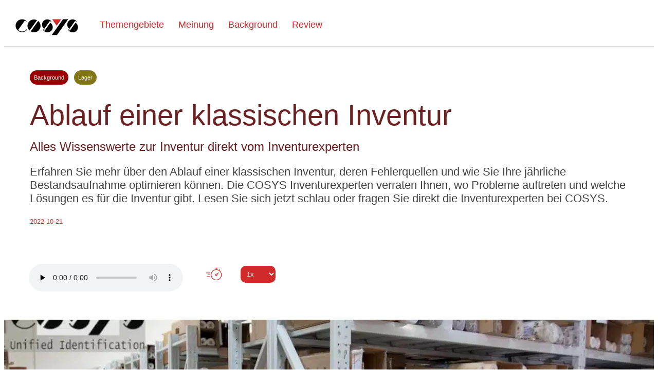

--- FILE ---
content_type: text/html; charset=utf-8
request_url: https://cosys.news/background/ablauf-einer-klassischen-inventur
body_size: 11213
content:
<!doctype html>
<html lang="de">
<head>
    <title>Ablauf einer klassischen Inventur</title>
    <meta name="keywords" content="cosys,inventur,klassische inventur,erklärung,fehlerquellen,optimierung,papier,zettel,stift,inventursoftware">
    <meta name="description" content="Der Ablauf der Inventur erklärt von COSYS">
    
    <link rel="stylesheet" fetchpriority="high" type="text/css" href="/static/css/news.css?v=2" media="all"><meta name="google-site-verification" content="uCzwKi8M7pHHLJIHJFdsxSHlykl3PfOdHXNrso3rCgo" /><meta name="msvalidate.01" content="206D7499A838F9385D867A7963A27804" /><meta charset="utf-8"><meta name="viewport" content="width=device-width,minimum-scale=1,initial-scale=1"><meta name="robots" content="INDEX,FOLLOW"><meta property="og:site_name" content="cosys.news"><meta property="fb:app_id" content="214337843454370">	

    <link rel="canonical" href="https://cosys.news/background/ablauf-einer-klassischen-inventur">
    <meta name="twitter:card" content="summary" />
    <meta name="twitter:site" content="@COSYS_Ident" />
    <meta name="twitter:title" content="Ablauf einer klassischen Inventur" />
    <meta name="twitter:description" content="Der Ablauf der Inventur erklärt von COSYS" />
    <meta name="twitter:image" content="https://cosysfile.b-cdn.net/news/lager/2022-10-21-KI-Ablauf-einer-klassischen-Inventur-JOG.jpg" />
    <link rel="alternate" type="application/rss+xml" href="https://cosys.news/rss-feed-no-amp">
    <meta name="robots" content= "max-image-preview:large"/>
    <meta property="og:url" content="https://cosys.news/background/ablauf-einer-klassischen-inventur" />
    <meta property="og:type" content="article" />
    <meta property="og:title" content="Ablauf einer klassischen Inventur" />
    <meta property="og:description" content="Der Ablauf der Inventur erklärt von COSYS" />
    <meta property="og:image" content="https://cosysfile.b-cdn.net/news/lager/2022-10-21-KI-Ablauf-einer-klassischen-Inventur-JOG.jpg" />
    
				<link rel="apple-touch-icon" sizes="180x180" href="/static/img/icon/news/apple-touch-icon.png">
    			<link rel="icon" type="image/png" sizes="32x32" href="/static/img/icon/news/favicon-32x32.png">
    			<link rel="icon" type="image/png" sizes="16x16" href="/static/img/icon/news/favicon-16x16.png">
    			<link rel="manifest" href="/static/img/icon/news/site.webmanifest">
    			<meta name="msapplication-TileColor" content="#6b2122">
    			<meta name="theme-color" content="#ffffff">	

    </head>
    <body itemscope itemtype="https://schema.org/NewsArticle" >
        <link itemprop="image" href="https://cosysfile.b-cdn.net/news/lager/2022-10-21-KI-Ablauf-einer-klassischen-Inventur-JOG.jpg?aspect_ratio=16:9&quality=50" /><link itemprop="image" href="https://cosysfile.b-cdn.net/news/lager/2022-10-21-KI-Ablauf-einer-klassischen-Inventur-JOG.jpg?aspect_ratio=1:1&quality=50" /><link itemprop="image" href="https://cosysfile.b-cdn.net/news/lager/2022-10-21-KI-Ablauf-einer-klassischen-Inventur-JOG.jpg?aspect_ratio=4:3&quality=50" /><meta itemprop="dateline" content="2022-10-22 00:00:00" /><meta itemprop="mainEntityOfPage" content="/cosys-meinung/" /><meta itemprop="dateCreated" content="2022-10-22 00:00:00" /><meta itemprop="datePublished" content="2022-10-22 00:00:00" /><meta itemprop="dateModified" content="2022-10-22 00:00:00" /><meta itemprop="wordCount" content="439" /><meta itemprop="schemaVersion" content="2.0.0" /><meta itemprop="version" content="1.0.0" /><meta itemprop="inLanguage" content="de-DE" /><meta itemprop="author" content="" /><meta itemprop="editor" content="" /><meta itemprop="editor" content="" /><meta itemprop="contributor" content="" /><div itemprop="publisher" itemscope itemtype="https://schema.org/Organization"><div itemprop="logo" itemscope itemtype="https://schema.org/ImageObject"><meta itemprop="url" content="https://www.cosys.de/images/cosys_logo.png"><meta itemprop="width" content="64"><meta itemprop="height" content="64"></div><meta itemprop="name" content="cosys"></div>
    <style>#no:checked ~ header .nolabel{display:none}</style><input checked name="themamenu" type="radio" id="no" style="display:none"><input id="dark-mode-checkbox" type="checkbox" style="display:none; position:absolute"><label id="dark-mode-label" class="moonlable" for="dark-mode-checkbox" style="top: 11px;position:absolute;right:0;cursor:pointer"><svg style="width: 24px;margin: 10px;background: #000;fill: #fff;padding: 7px;border-radius: 50%;" viewBox="-44 -33 1065 1065.0001" xmlns="http://www.w3.org/2000/svg"><path d="m973.386719 554.421875s-267.675781 264.9375-518.992188 87.199219c-354.453125-250.671875-10.328125-643.640625-10.328125-643.640625s-177.933594 11.847656-324.097656 168.292969c-81.546875 87.285156-122.730469 210.277343-122.730469 329.890624 0 133.617188 52.03125 259.242188 146.515625 353.734376 94.492188 94.484374 220.117188 146.519531 353.742188 146.519531 119.632812 0 236.914062-41.1875 326-120.8125 173.527344-155.109375 149.890625-321.183594 149.890625-321.183594zm0 0"/></svg></label><label id="dark-mode-label" class="sunlable" for="dark-mode-checkbox" style="top: 11px;position:absolute;right:0;cursor:pointer"><svg style="width: 24px;margin: 10px;background: #fff;fill: #000;padding: 7px;border-radius: 50%;" xmlns="http://www.w3.org/2000/svg" viewBox="0 0 512 512"><path d="M50.087 239.304H16.696C7.475 239.304 0 246.78 0 256s7.475 16.696 16.696 16.696h33.391c9.22 0 16.696-7.475 16.696-16.696s-7.476-16.696-16.696-16.696zM495.304 239.304h-33.391c-9.22 0-16.696 7.475-16.696 16.696s7.475 16.696 16.696 16.696h33.391c9.22 0 16.696-7.475 16.696-16.696s-7.475-16.696-16.696-16.696zM256 445.217c-9.22 0-16.696 7.475-16.696 16.696v33.391c0 9.22 7.475 16.696 16.696 16.696s16.696-7.475 16.696-16.696v-33.391c0-9.22-7.476-16.696-16.696-16.696zM256 0c-9.22 0-16.696 7.475-16.696 16.696v33.391c0 9.22 7.475 16.696 16.696 16.696s16.696-7.475 16.696-16.696V16.696C272.696 7.475 265.22 0 256 0zM390.111 454.895l-16.696-28.917c-4.61-7.985-14.821-10.722-22.806-6.111-7.985 4.61-10.721 14.821-6.111 22.806l16.696 28.917c4.612 7.989 14.826 10.719 22.806 6.111 7.985-4.61 10.721-14.821 6.111-22.806zM167.502 69.326l-16.696-28.917c-4.61-7.985-14.821-10.722-22.806-6.111-7.985 4.61-10.721 14.821-6.111 22.806l16.696 28.917c4.612 7.989 14.826 10.72 22.806 6.111 7.985-4.61 10.721-14.821 6.111-22.806zM471.591 361.194l-28.917-16.696c-7.986-4.612-18.196-1.875-22.806 6.111-4.61 7.985-1.874 18.196 6.111 22.806l28.917 16.696c7.981 4.609 18.194 1.878 22.806-6.111 4.61-7.985 1.874-18.196-6.111-22.806zM86.022 138.585l-28.917-16.696c-7.986-4.612-18.197-1.874-22.806 6.111-4.61 7.985-1.874 18.196 6.111 22.806l28.917 16.696c7.981 4.609 18.194 1.878 22.806-6.111 4.609-7.985 1.874-18.196-6.111-22.806zM477.702 128c-4.61-7.985-14.82-10.722-22.806-6.111l-28.917 16.696c-7.985 4.61-10.721 14.821-6.111 22.806 4.612 7.989 14.826 10.719 22.806 6.111l28.917-16.696c7.985-4.61 10.721-14.821 6.111-22.806zM92.132 350.609c-4.609-7.985-14.821-10.721-22.806-6.111l-28.917 16.696c-7.985 4.61-10.721 14.821-6.111 22.806 4.612 7.989 14.826 10.719 22.806 6.111l28.917-16.696c7.986-4.61 10.721-14.821 6.111-22.806zM384 34.298c-7.986-4.612-18.196-1.874-22.806 6.111l-16.696 28.917c-4.61 7.985-1.874 18.196 6.111 22.806 7.981 4.609 18.194 1.879 22.806-6.111l16.696-28.917c4.61-7.984 1.874-18.195-6.111-22.806zM161.391 419.868c-7.985-4.612-18.197-1.875-22.806 6.111l-16.696 28.917c-4.61 7.985-1.874 18.196 6.111 22.806 7.981 4.609 18.194 1.878 22.806-6.111l16.696-28.917c4.61-7.985 1.874-18.196-6.111-22.806zM256 100.174c-85.922 0-155.826 69.904-155.826 155.826S170.078 411.826 256 411.826 411.826 341.922 411.826 256 341.923 100.174 256 100.174zm0 278.261c-67.51 0-122.435-54.924-122.435-122.435S188.49 133.565 256 133.565 378.435 188.49 378.435 256 323.511 378.435 256 378.435z"/><path d="M256 166.957c-49.099 0-89.043 39.945-89.043 89.043 0 9.22 7.475 16.696 16.696 16.696 9.22 0 16.696-7.475 16.696-16.696 0-30.687 24.966-55.652 55.652-55.652 9.22 0 16.696-7.475 16.696-16.696-.001-9.22-7.477-16.695-16.697-16.695z"/></svg></label><input id="themamenumobile" name="themamenumobile" style="display:none" type="checkbox"><input id="themamenu" name="themamenu" style="display:none" type="radio"><header style="float: left;width: 100%;height:82px" class="headermenu"><label class="nolabel" for="no" style="width: 100%;height: 72px;position: absolute;z-index: 10"></label><a href="/" aria-label="COSYS Startseite" alt="COSYS Startseite" title="COSYS Startseite" style="margin: 0 auto;position: relative;z-index: 9000;"><svg style="float: left;width: 122px;height: 93px;margin-left: 22px;position: inherit;padding: 10px 0 6px 0;top: -25px;margin-right: 20px;" viewBox="0 0 300 205.33333"><g transform="matrix(0.13333333,0,0,-0.13333333,0,205.33333)"><path></path><path d="M 402.57,738.73 C 360.652,780.055 303.012,805.492 239.301,805.492 110.965,805.496 6.87891,701.691 6.87891,573.785 6.87891,445.762 110.965,342.074 239.301,342.074 c 76.406,0.004 144.105,36.727 186.496,93.36 l -17.234,15.617 C 370.77,398.93 309.668,365.066 240.785,365.066 185.367,365.07 135.098,386.93 97.8945,422.559 L 338.98,761.051 c 19.223,-10.129 36.653,-23.317 51.723,-38.77 l 11.867,16.449"></path><path d="m 815.941,745.406 c 52.27,-41.992 85.719,-106.086 85.719,-177.91 0,-126.406 -103.492,-228.879 -231.117,-228.879 -43.914,0 -84.93,12.133 -119.816,33.121 l 265.214,373.668"></path><path d="m 507.828,399.613 c -46.621,41.922 -75.902,102.465 -75.902,169.782 0,126.765 103.847,229.589 231.949,229.589 39.789,0 77.273,-9.894 109.996,-27.355 L 507.828,399.613"></path><path d="m 1887.61,431.43 c 32.5,-57.731 94.98,-96.821 166.73,-96.821 105.33,0.004 190.77,84.301 190.77,188.34 0,67.227 -35.63,126.172 -89.21,159.504 L 1951.47,393.914 c -17.62,13.574 -32.41,30.574 -43.33,50.035 l -20.53,-12.519"></path><path d="m 2176.39,718.957 c -0.63,0.711 -20.92,22.102 -32.1,30.066 l -207.1,-288.816 c -47.22,34.41 -77.95,90.066 -77.95,152.871 0,104.563 85.01,189.242 189.88,189.242 58.47,0 110.76,-26.375 145.64,-67.773 l -18.37,-15.59"></path><path d="m 1318.49,806.949 324.85,-0.711 -163.89,-231.715 z" style="fill:#d02a2a;"></path><path d="m 1706.05,805.098 185.95,0 -403.42,-566.246 -184.76,0 402.23,566.246"></path><path d="m 982.238,431.43 c 32.492,-57.731 94.972,-96.821 166.722,-96.821 105.33,0.004 190.7,84.301 190.7,188.34 0,67.227 -35.56,126.172 -89.14,159.504 l -204.4,-288.539 c -17.62,13.574 -32.41,30.574 -43.33,50.035 L 982.238,431.43"></path><path d="m 1270.96,718.957 c -0.62,0.711 -20.91,22.102 -32.1,30.066 l -207.1,-288.816 c -47.213,34.41 -77.947,90.066 -77.947,152.871 0.003,104.563 85.007,189.242 189.837,189.242 58.48,0 110.76,-26.375 145.65,-67.773 l -18.34,-15.59"></path></g></svg></a><ul><li><label for="themamenu">Themengebiete</label><ul class="themamenulist"><li><a href="/bereich/versandhandel">Versandhandel</a></li><li><a href="/bereich/technischer-handel">Technischer Handel</a></li><li><a href="/bereich/automobil-branche">Automobil Branche</a></li><li><a href="/bereich/pharma-branche">Pharma Branche</a></li><li><a href="/bereich/baumarkt-baufachhandel">Baumarkt / Baufachhandel</a></li><li><a href="/bereich/textil">Textil</a></li><li><a href="/bereich/kurier-spedition">Kurier / Spedition</a></li><li><a href="/bereich/transport">Transport</a></li><li><a href="/bereich/lager">Lager</a></li><li><a href="/bereich/großhandel">Großhandel</a></li><li><a href="/bereich/sonstige-news">Sonstige</a></li><li><a href="/bereich/intralogistik">Intralogistik</a></li><li><a href="/bereich/paket-und-post">Paket & Post</a></li><li><a href="/bereich/produktion">Produktion</a></li><li><a href="/bereich/hardware">Hardware</a></li><li><a href="/bereich/mobile-device-management">MDM Mobile Device Management</a></li><li><a href="/bereich/lebensmittelhandel">Lebensmittelhandel</a></li><li><a href="/bereich/convenience-store">Convenience Store</a></li><li><a href="/bereich/sanitärgroßhandel-baustoffhandel">Sanitärgroßhandel / Baustoffhandel</a></li></ul></li><li><a href="/cosys-meinung">Meinung</a></li><li><a href="/background">Background</a></li><li><a href="/review">Review</a></li></ul><label class="themamenumobileiconopen" style="position: absolute;right: 68px;top: 25px;" for="themamenumobile"><svg style="fill:#d02a2a; width:32px;height:32px" xmlns="http://www.w3.org/2000/svg" viewBox="0 0 512 512"><path d="M492 236H20c-11.046 0-20 8.954-20 20s8.954 20 20 20h472c11.046 0 20-8.954 20-20s-8.954-20-20-20zM492 76H20C8.954 76 0 84.954 0 96s8.954 20 20 20h472c11.046 0 20-8.954 20-20s-8.954-20-20-20zM492 396H20c-11.046 0-20 8.954-20 20s8.954 20 20 20h472c11.046 0 20-8.954 20-20s-8.954-20-20-20z"/></svg></label><label class="themamenumobileiconclose" style="position: absolute;right: 68px;top: 25px;" for="themamenumobile"><svg xmlns="http://www.w3.org/2000/svg" viewBox="0 0 348.333 348.334" style="fill:#d02a2a; width:32px;height:32px"><path d="M336.559 68.611L231.016 174.165l105.543 105.549c15.699 15.705 15.699 41.145 0 56.85-7.844 7.844-18.128 11.769-28.407 11.769-10.296 0-20.581-3.919-28.419-11.769L174.167 231.003 68.609 336.563c-7.843 7.844-18.128 11.769-28.416 11.769-10.285 0-20.563-3.919-28.413-11.769-15.699-15.698-15.699-41.139 0-56.85l105.54-105.549L11.774 68.611c-15.699-15.699-15.699-41.145 0-56.844 15.696-15.687 41.127-15.687 56.829 0l105.563 105.554L279.721 11.767c15.705-15.687 41.139-15.687 56.832 0 15.705 15.699 15.705 41.145.006 56.844z"></path></svg></label></header><script>$('#dark-mode-label').click(function() {var xmlHttp = new XMLHttpRequest(); xmlHttp.open( "GET", "/darkmode", false ); xmlHttp.send( null );});</script>
	  
    <main class="wrapper" itemprop="articleBody">
        <div class="heading"><a class="genre" href="/background"><b itemprop="genre" style="background-color: #970001;color: #fff;">Background</b></a><a class="audience" href="/bereich/lager"><b itemprop="audience" style="background-color: #827717;color: #fff;">Lager</b></a><h1 itemprop="headline">Ablauf einer klassischen Inventur</h1><h2 itemprop="alternativeHeadline">Alles Wissenswerte zur Inventur direkt vom Inventurexperten</h2><p itemprop="description" id="summary">Erfahren Sie mehr über den Ablauf einer klassischen Inventur, deren Fehlerquellen und wie Sie Ihre jährliche Bestandsaufnahme optimieren können. Die COSYS Inventurexperten verraten Ihnen, wo Probleme auftreten und welche Lösungen es für die Inventur gibt. Lesen Sie sich jetzt schlau oder fragen Sie direkt die Inventurexperten bei COSYS.</p><p><small></small></p><small>2022-10-21</small></div><p class="headingsocialshare"><div style="margin: 0 48px;"><audio preload="none" id="newsaudio" controls="" style="float: left;" ><source src="https://cosysfile.b-cdn.net/news/audio/news670.txt.mp3" type="audio/mpeg" /><source src="https://cosysfile.b-cdn.net/news/audio/news670.txt.wav" type="audio/wav" /></audio><input style="display:none" id="rate" type="range" min="0.25" max="3" step="0.05" value="1"><img title="Wiedergabegeschwindigkeit" alt="Wiedergabegeschwindigkeit" style="width:32px;height:32px;float:left;margin:4px 4px 4px 44px" src="https://cosysfile.b-cdn.net/images/icons/playbackspeed-1.svg"><select style="background-color: #d02a2a;border: none;padding: 8px;border-radius: 10px;color: #fff;margin: 4px;margin-left: 32px;" name="" onchange="audiochange(this.value);"><option value="0.25">0.25x</option><option value="0.5">0.5x</option><option value="0.75">0.75x</option><option value="1" selected>1x</option><option value="1.25">1.25x</option><option value="1.5">1.5x</option><option value="1.75">1.75x</option><option value="2">2x</option><option value="3">3x</option></select><script>function audiochange(element) {document.getElementById("rate").value = element;audio.playbackRate = document.getElementById("rate").value;}const audio = document.querySelector("audio");document.getElementById("rate").addEventListener("change", (e) => {audio.playbackRate = e.target.value;});</script></div><a class="twitter-share-button" href="https://twitter.com/intent/tweet">Tweet</a> <a href="">Teilen</a></p><figure class="figure"><div style="width:100%;max-height:800px;overflow:hidden" ><img itemprop="thumbnailUrl image" src="https://cosysfile.b-cdn.net/news/lager/2022-10-21-KI-Ablauf-einer-klassischen-Inventur-JOG.jpg?aspect_ratio=1920:800&width=1920&quality=50" style="width:100%;height:auto;" alt="Der Ablauf der klassischen Inventur" title="Der Ablauf der klassischen Inventur"></div><figcaption>Der Ablauf der klassischen Inventur</figcaption></figure><div style="max-width: 1250px;margin: 0 auto;padding-bottom:18px;padding-top:18px"><p>Zur Inventur gibt es viele Dinge, die beachtet werden müssen. Obwohl sich die Inventur und damit das Zählen der Bestände einfach anhört, gibt es einige Problemquellen, über die Sie sich informieren sollten.</p><h2>1.      Die Bedeutung einer Inventur</h2><p>Die Inventur ist für die Bilanz und somit für die Prüfung der Wirtschaftlichkeit unerlässlich. Nicht nur das Unternehmen, sondern auch das Finanzamt, der Wirtschaftsprüfer und Anteilseigner haben ein Interesse an den aktuellen Unternehmenszahlen. Es ist also wichtig, die Bestandsdaten möglichst genau zu erfassen und keine Fehlerhaften Daten an die Buchhaltung weiterzugeben.</p><h2>2.      Der Ablauf einer Inventur</h2><p>Die Inventur läuft grundlegend immer gleich ab, egal ob bei einem Konzern oder einer Ich-AG. Vor der Inventur müssen folgende Punkte geklärt werden:</p><ul><li>Wie viele Lager werden durchgezählt?</li><li>Wann soll die Inventur stattfinden?</li><li>Wer wird zu welchem Lager zugeteilt?</li><li>Wie werden die Bestandsdaten gezählt?</li><li>Wo werden die Daten gesammelt?</li></ul><p>Für die eigene Inventur muss natürlich zuerst festgelegt werden, wo überhaupt die Bestände gezählt werden. Dann wird der Zeitraum geplant und die Besetzung, also welcher Mitarbeiter wann in welchem Lager eingesetzt wird. Danach wird an jeden Inventurhelfer Zettel und Stift verteilt, auf dem die Bestände vermerkt werden. Zum Tag der Inventur werden dann geordnet alle Lagerplätze durchgegangen. Es wird gezählt, welche Artikel in welcher Menge vorhanden sind. Die Papierlisten landen dann am Ende der Inventur bei der Buchhaltung, wo die Bestandsdaten in das Warenwirtschaftssystem des Unternehmens übertragen werden.</p><h2>3.      Die Nachteile einer klassischen Inventur</h2><p>Die klassische Inventur mit Zettel und Stift ist weit verbreitet und wird in der Form schon seit Jahrzehnten durchgeführt. Aber die klassische Inventur ist nicht perfekt, denn durch menschliche Unachtsamkeit oder Schlamperei passieren noch häufig Fehler. Es passieren Zählfehler, Zeilenrutscher, Lagerplätze werden doppelt gezählt oder ganz vergessen. Die Papierlisten sind teilweise komplett unleserlich und damit nicht nutzbar</p><h2>4.      Warum sich eine moderne Inventur lohnt</h2><p>Bei der modernen Inventur verzichtet man auf Papier und Stift und setzt mobile Scanner ein. Die Scanner speichern die Inventurdaten, die per Barcodescan aufgenommen wurden. Die mobile Hardware sind Smartphones und MDE-Geräte. Sie setzen auf die verlässliche Hardware zum zählen Ihrer Bestände ein und vermeiden menschliche Fehler beim Zählen und unleserliche Bestandslisten. Durch den Einsatz von Inventur-Hardware und der richtigen App bzw. Software schaffen Sie Ihre Inventur schneller und brauchen keine umständlichen Nachzählungen mehr durchzuführen. </p><p>Lassen Sie sich jetzt von den Inventurexperten bei COSYS zu den Möglichkeiten der modernen Inventur für Ihr Unternehmen beraten!<br></p></div>
	    <div style="max-width: 1250px;margin: 0 auto;padding-bottom:42px;">
            <h2>Ähnliche Artikel</h2>
            <p>Diese Artikel könnten sie interessieren:</p>
            <div role="list" class="i-amphtml-fill-content i-amphtml-replaced-content"><div style="position:relative"><a class="related" itemprop="backstory" href="/background/eurokisten-erfolgreich-organisieren"><img loading="lazy" height="75" src="https://cosysfile.b-cdn.net/news/lager/2024-10-08-eurokisten-managen.jpg" title="Eurokisten erfolgreich organisieren " alt="Eurokisten erfolgreich organisieren "></img><span>Eurokisten erfolgreich organisieren </span></a><a class="audience" href="/lager" style="display: block;position: absolute;right: 100px;top: 25px;"><b style="background-color: #827717;color: #fff;">Lager</b></a><a class="genre" href="/background" style="position: absolute;right: 20px;top: 25px;"><b style="background-color: #970001;color: #fff">Background</b></a></div><div style="position:relative"><a class="related" itemprop="backstory" href="/background/effiente-palettenverwaltung"><img loading="lazy" height="75" src="https://cosysfile.b-cdn.net/images/lademittelverwaltung/2024-12-03-effiziente-palettenverwaltung-mit-der-cosys-lademittelverwaltung.png" title="Effiziente Palettenverwaltung in der Logistik" alt="Effiziente Palettenverwaltung in der Logistik"></img><span>Effiziente Palettenverwaltung in der Logistik</span></a><a class="audience" href="/lager" style="display: block;position: absolute;right: 100px;top: 25px;"><b style="background-color: #827717;color: #fff;">Lager</b></a><a class="genre" href="/background" style="position: absolute;right: 20px;top: 25px;"><b style="background-color: #970001;color: #fff">Background</b></a></div><div style="position:relative"><a class="related" itemprop="backstory" href="/background/behaeltermanagement-logistik"><img loading="lazy" height="75" src="https://cosysfile.b-cdn.net/images/lademittelverwaltung/2023-10-25%20Beh%C3%A4ltermanagement%20Logistik.jpg" title="Behältermanagement Logistik" alt="Behältermanagement Logistik"></img><span>Behältermanagement Logistik</span></a><a class="audience" href="/lager" style="display: block;position: absolute;right: 100px;top: 25px;"><b style="background-color: #827717;color: #fff;">Lager</b></a><a class="genre" href="/background" style="position: absolute;right: 20px;top: 25px;"><b style="background-color: #970001;color: #fff">Background</b></a></div><div style="position:relative"><a class="related" itemprop="backstory" href="/background/digitale-bücherzählung"><img loading="lazy" height="75" src="https://cosysfile.b-cdn.net/news/lager/25_04_29_digitales_bücherzählen_news.jpg" title="Digitale Bücherzählung: Inventur Software von COSYS" alt="Digitale Bücherzählung: Inventur Software von COSYS"></img><span>Digitale Bücherzählung: Inventur Software von COSYS</span></a><a class="audience" href="/lager" style="display: block;position: absolute;right: 100px;top: 25px;"><b style="background-color: #827717;color: #fff;">Lager</b></a><a class="genre" href="/background" style="position: absolute;right: 20px;top: 25px;"><b style="background-color: #970001;color: #fff">Background</b></a></div></div>
	    </div>
    </main>

<script src="https://ajax.aspnetcdn.com/ajax/jQuery/jquery-3.5.1.slim.min.js"></script>

<footer><div class="end-footer" role="navigation" style="color: #fff;width: 100%;">
		<style> footer a{color:#FD3838;-webkit-transition: .5s;-moz-transition: .5s;-o-transition: .5s;transition: .5s} svg{-webkit-transition: .5s;-moz-transition: .5s;-o-transition: .5s;transition: .5s} footer a:hover{color:#fff} footer a:hover i svg{fill:#d02a2a!important;} footer .newsletter{background-color:#FD3838} footer .newsletter:hover {background-color:#d02a2a} .grecaptcha-badge {display:none} form input:focus~label, .has-content form input~label, form textarea:focus~label, .has-content form textarea~label {color: #970001;} .has-correct-content~label {color: #970001;} .has-correct-content~.focus-border {background-color: #970001;} form input ~ .focus-border, form textarea ~ .focus-border {background-color: #970001;} @media (max-width: 410px) { .footer-social-media-icon li a svg {width: 24px !important;} .footer-social-media-icon {right: 0 !important;} } @media (max-width: 380px) { .footer-rest{padding-left: 0;} } @media (max-width: 570px) { .kontakt-seite svg{float:none!important} }</style>
		<img style="width: 100%;" loading="lazy" src="/static/img/footer.png" alt="Footer Image">
<div style="width: 100%;"><div style="text-align: center;margin-top: 32px;width: 33.333%;" class="ff fleft"><span>Über COSYS</span><ul style="list-style: none;line-height: 30px;margin-top: 16px;color: rgba(255, 255, 255, 0.64);padding-left: 0px;"><li><a target="_blank" href="https://www.cosys.de/unternehmen">Unternehmensinfo</a></li><li><a target="_blank" href="https://www.cosys.de/leistungsportfolio">Leistungsspektrum</a></li><li><a target="_blank" href="https://www.cosys.de/">COSYS Ident GmbH</a></li><!--<li><a>Partnerschaften</a></li>--><!--<li><a>COSYS Partner werden</a></li>--></ul></div></div>
<div><div class="container"><div style="border-top: 1px solid #fff;height: 42px;width: 100%;display: inline-block;border-bottom: 1px solid #fff;"></div> <div style="position: absolute;left: 5%;margin-top: -75px;background-color: #272727;padding: 0px 10px;"><p class="footer-social-text">Social Media</p></div><ul class="footer-social-media-icon" style="list-style: none;position: absolute;right: 10%;margin-top: -65px;background-color: #272727;padding: 0px 10px;"> <li style="float: left;margin: 0px 5px;"> <a target="_blank" alt="COSYS Instagram Link" title="COSYS Instagram Link" aria-label="COSYS Instagram Link" href="https://www.instagram.com/cosysident/"> <i><svg style="width: 32px;height: 32px;fill: #FD3838;" xmlns="http://www.w3.org/2000/svg" viewBox="0 0 512 512"> <path d="M352 0H160C71.648 0 0 71.648 0 160v192c0 88.352 71.648 160 160 160h192c88.352 0 160-71.648 160-160V160C512 71.648 440.352 0 352 0zm112 352c0 61.76-50.24 112-112 112H160c-61.76 0-112-50.24-112-112V160C48 98.24 98.24 48 160 48h192c61.76 0 112 50.24 112 112v192z"></path> <path d="M256 128c-70.688 0-128 57.312-128 128s57.312 128 128 128 128-57.312 128-128-57.312-128-128-128zm0 208c-44.096 0-80-35.904-80-80 0-44.128 35.904-80 80-80s80 35.872 80 80c0 44.096-35.904 80-80 80z"></path> <circle cx="393.6" cy="118.4" r="17.056"></circle></svg> </i> </a> </li><li style="float: left;margin: 0px 5px;"> <a alt="Facebook Link" title="Facebook Link" target="_blank" href="https://de-de.facebook.com/CosysIdentGmbh/" aria-label="COSYS Facebook Link"> <i> <svg xmlns="http://www.w3.org/2000/svg" xmlns:xlink="http://www.w3.org/1999/xlink" x="0px" y="0px" width="430.113px" height="430.114px" viewBox="0 0 430.113 430.114" style="width: 32px;height: 32px;fill: #FD3838;" xml:space="preserve"><g><path id="Facebook" d="M158.081,83.3c0,10.839,0,59.218,0,59.218h-43.385v72.412h43.385v215.183h89.122V214.936h59.805c0,0,5.601-34.721,8.316-72.685c-7.784,0-67.784,0-67.784,0s0-42.127,0-49.511c0-7.4,9.717-17.354,19.321-17.354c9.586,0,29.818,0,48.557,0c0-9.859,0-43.924,0-75.385c-25.016,0-53.476,0-66.021,0C155.878-0.004,158.081,72.48,158.081,83.3z" style=""></path></g><g></g><g></g><g></g><g></g><g></g><g></g><g></g><g></g><g></g><g></g><g></g><g></g><g></g><g></g><g></g></svg> </i> </a> </li> <li style="float: left;margin: 0px 5px;"> <a target="_blank" alt="COSYS Twitter Link" title="COSYS Twitter Link" href="https://twitter.com/cosys_ident?lang=de" aria-label="COSYS Twitter Link"> <i> <svg xmlns="http://www.w3.org/2000/svg" viewBox="0 0 310 310" style="width: 32px;height: 32px;fill: #FD3838;"><path d="M302.973 57.388c-4.87 2.16-9.877 3.983-14.993 5.463 6.057-6.85 10.675-14.91 13.494-23.73.632-1.977-.023-4.141-1.648-5.434-1.623-1.294-3.878-1.449-5.665-.39-10.865 6.444-22.587 11.075-34.878 13.783-12.381-12.098-29.197-18.983-46.581-18.983-36.695 0-66.549 29.853-66.549 66.547 0 2.89.183 5.764.545 8.598C101.163 99.244 58.83 76.863 29.76 41.204c-1.036-1.271-2.632-1.956-4.266-1.825-1.635.128-3.104 1.05-3.93 2.467-5.896 10.117-9.013 21.688-9.013 33.461 0 16.035 5.725 31.249 15.838 43.137-3.075-1.065-6.059-2.396-8.907-3.977-1.529-.851-3.395-.838-4.914.033-1.52.871-2.473 2.473-2.513 4.224-.007.295-.007.59-.007.889 0 23.935 12.882 45.484 32.577 57.229-1.692-.169-3.383-.414-5.063-.735-1.732-.331-3.513.276-4.681 1.597-1.17 1.32-1.557 3.16-1.018 4.84 7.29 22.76 26.059 39.501 48.749 44.605-18.819 11.787-40.34 17.961-62.932 17.961-4.714 0-9.455-.277-14.095-.826-2.305-.274-4.509 1.087-5.294 3.279-.785 2.193.047 4.638 2.008 5.895 29.023 18.609 62.582 28.445 97.047 28.445 67.754 0 110.139-31.95 133.764-58.753 29.46-33.421 46.356-77.658 46.356-121.367 0-1.826-.028-3.67-.084-5.508 11.623-8.757 21.63-19.355 29.773-31.536 1.237-1.85 1.103-4.295-.33-5.998-1.431-1.704-3.816-2.255-5.852-1.353z"></path> </svg> </i> </a> </li> <li style="float: left;margin: 0px 5px;"> <a target="_blank" href="https://www.xing.com/companies/cosysidentgmbh" title="COSYS Xing Link" alt="COSYS Xing Link" aria-label="COSYS Xing Link"> <i> <svg xmlns="http://www.w3.org/2000/svg" xmlns:xlink="http://www.w3.org/1999/xlink" x="0px" y="0px" width="90px" height="90px" viewBox="0 0 90 90" style="width: 32px;height: 32px;fill: #FD3838;" xml:space="preserve"><g><path id="Xing" d="M55.363,90L35.236,54.717L66.475,0H87.5L56.262,54.717L76.391,90H55.363z M22.322,62.787l15.617-25.711l-11.712-20.63H6.404l11.713,20.63L2.5,62.787H22.322z"></path></g><g></g><g></g><g></g><g></g><g></g><g></g><g></g><g></g><g></g><g></g><g></g><g></g><g></g><g></g><g></g></svg> </i> </a> </li> <li style="float: left;margin: 0px 5px;"> <a target="_blank" href="https://www.youtube.com/channel/UC2CMPd3C3cAKedMs-4bjHgQ" aria-label="COSYS YouTube Link" alt="COSYS YouTube Link" title="COSYS YouTube Link"> <i> <svg xmlns="http://www.w3.org/2000/svg" xmlns:xlink="http://www.w3.org/1999/xlink" x="0px" y="0px" width="90.677px" height="90.677px" viewBox="0 0 90.677 90.677" style="width: 32px;height: 32px;fill: #FD3838;" xml:space="preserve"><g><g><path d="M82.287,45.907c-0.937-4.071-4.267-7.074-8.275-7.521c-9.489-1.06-19.098-1.065-28.66-1.06c-9.566-0.005-19.173,0-28.665,1.06c-4.006,0.448-7.334,3.451-8.27,7.521c-1.334,5.797-1.35,12.125-1.35,18.094c0,5.969,0,12.296,1.334,18.093c0.936,4.07,4.264,7.073,8.272,7.521c9.49,1.061,19.097,1.065,28.662,1.061c9.566,0.005,19.171,0,28.664-1.061c4.006-0.448,7.336-3.451,8.272-7.521c1.333-5.797,1.34-12.124,1.34-18.093C83.61,58.031,83.62,51.704,82.287,45.907z M28.9,50.4h-5.54v29.438h-5.146V50.4h-5.439v-4.822H28.9V50.4z M42.877,79.839h-4.629v-2.785c-1.839,2.108-3.585,3.136-5.286,3.136c-1.491,0-2.517-0.604-2.98-1.897c-0.252-0.772-0.408-1.994-0.408-3.796V54.311h4.625v18.795c0,1.084,0,1.647,0.042,1.799c0.111,0.718,0.462,1.082,1.082,1.082c0.928,0,1.898-0.715,2.924-2.166v-19.51h4.629L42.877,79.839L42.877,79.839z M60.45,72.177c0,2.361-0.159,4.062-0.468,5.144c-0.618,1.899-1.855,2.869-3.695,2.869c-1.646,0-3.234-0.914-4.781-2.824v2.474h-4.625V45.578h4.625v11.189c1.494-1.839,3.08-2.769,4.781-2.769c1.84,0,3.078,0.969,3.695,2.88c0.311,1.027,0.468,2.715,0.468,5.132V72.177z M77.907,67.918h-9.251v4.525c0,2.363,0.773,3.543,2.363,3.543c1.139,0,1.802-0.619,2.066-1.855c0.043-0.251,0.104-1.279,0.104-3.134h4.719v0.675c0,1.491-0.057,2.518-0.099,2.98c-0.155,1.024-0.519,1.953-1.08,2.771c-1.281,1.854-3.179,2.768-5.595,2.768c-2.42,0-4.262-0.871-5.599-2.614c-0.981-1.278-1.485-3.29-1.485-6.003v-8.941c0-2.729,0.447-4.725,1.43-6.015c1.336-1.747,3.177-2.617,5.54-2.617c2.321,0,4.161,0.87,5.457,2.617c0.969,1.29,1.432,3.286,1.432,6.015v5.285H77.907z"></path><path d="M70.978,58.163c-1.546,0-2.321,1.181-2.321,3.541v2.362h4.625v-2.362C73.281,59.344,72.508,58.163,70.978,58.163z"></path><path d="M53.812,58.163c-0.762,0-1.534,0.36-2.307,1.125v15.559c0.772,0.774,1.545,1.14,2.307,1.14c1.334,0,2.012-1.14,2.012-3.445V61.646C55.824,59.344,55.146,58.163,53.812,58.163z"></path><path d="M56.396,34.973c1.705,0,3.479-1.036,5.34-3.168v2.814h4.675V8.82h-4.675v19.718c-1.036,1.464-2.018,2.188-2.953,2.188c-0.626,0-0.994-0.37-1.096-1.095c-0.057-0.153-0.057-0.722-0.057-1.817V8.82h-4.66v20.4c0,1.822,0.156,3.055,0.414,3.836C53.854,34.363,54.891,34.973,56.396,34.973z"></path><path d="M23.851,20.598v14.021h5.184V20.598L35.271,0h-5.242l-3.537,13.595L22.812,0h-5.455c1.093,3.209,2.23,6.434,3.323,9.646C22.343,14.474,23.381,18.114,23.851,20.598z"></path><path d="M42.219,34.973c2.342,0,4.162-0.881,5.453-2.641c0.981-1.291,1.451-3.325,1.451-6.067v-9.034c0-2.758-0.469-4.774-1.451-6.077c-1.291-1.765-3.11-2.646-5.453-2.646c-2.33,0-4.149,0.881-5.443,2.646c-0.993,1.303-1.463,3.319-1.463,6.077v9.034c0,2.742,0.47,4.776,1.463,6.067C38.069,34.092,39.889,34.973,42.219,34.973z M39.988,16.294c0-2.387,0.724-3.577,2.231-3.577c1.507,0,2.229,1.189,2.229,3.577v10.852c0,2.387-0.722,3.581-2.229,3.581c-1.507,0-2.231-1.194-2.231-3.581V16.294z"></path></g></g><g></g><g></g><g></g><g></g><g></g><g></g><g></g><g></g><g></g><g></g><g></g><g></g><g></g><g></g><g></g></svg> </i> </a> </li> </ul>
<ul class="footer-rest" style="list-style: none;right: 5%;background-color: #272727;position: absolute;"><li style="float: left;"><a href="/impressum">Impressum</a></li><li style="float: left;margin: 14px 12px;"> | </li><li style="float: left;"><a href="/agb-allgemeine-geschaeftsbedingungen">AGB</a></li><li style="float: left;margin: 14px 12px;"> | </li><li style="float: left;"><a href="/datenschutzerklaerung">Datenschutzerklärung</a></li></ul><div style="height: 84px;"></div></div></div></div></footer>

<script async src="https://www.googletagmanager.com/gtag/js?id=UA-99332928-13"></script>
<script>
  window.dataLayer = window.dataLayer || [];
  function gtag(){dataLayer.push(arguments);}
  gtag('js', new Date());

  gtag('config', 'UA-99332928-13');

			function init() {
			var imgDefer = document.getElementsByTagName('img');
			for (var i=0; i<imgDefer.length; i++) {
				if(imgDefer[i].getAttribute('data-src')) {
					imgDefer[i].setAttribute('src',imgDefer[i].getAttribute('data-src'));
					} } }
					window.onload = init;
			
			</script>

    </body>
</html>

--- FILE ---
content_type: text/css; charset=utf-8
request_url: https://cosys.news/static/css/news.css?v=2
body_size: 11416
content:
/* © 2020-2024 by René Reff is licensed under CC BY-SA 4.0 */ :root{--color-primary:#d02a2a;--color-primary-dark:#970001;--color-primary-light:#ff6254;--color-darkmode-header:#e62729;--color-header-red:#973232;--color-header-light:#6b2122;--color-header-dark:#d02a2a;--color-link-extern:rgba(208,42,42,0.7411764705882353);--color-text-light:#fff;--color-text-dark:#424242;--color-bg-light:#FAFAFC;--color-bg-dark:#202120;--space-1:.5rem;--space-2:1rem;--box-shadow-1:0 1px 1px 0 rgba(0,0,0,.14),0 1px 1px -1px rgba(0,0,0,.14),0 1px 5px 0 rgba(0,0,0,.12)}.figure{margin:var(--space-2) 0;padding:0}.twitter-share-button::before{font-size:20px;content:url('data:image/svg+xml;utf8, <svg fill="#d02a2a" xmlns="http://www.w3.org/2000/svg" width="33.88" height="33.88"><path d="M30.414 10.031c.014.297.021.595.021.897 0 9.187-6.992 19.779-19.779 19.779A19.66 19.66 0 01-.001 27.584c.546.063 1.099.095 1.658.095 3.26 0 6.254-1.107 8.632-2.974a6.958 6.958 0 01-6.491-4.828c.424.082.858.125 1.308.125a6.89 6.89 0 001.83-.244 6.958 6.958 0 01-5.576-6.815v-.087c.939.521 2.01.833 3.15.869a6.95 6.95 0 01-3.091-5.787c0-1.274.343-2.467.94-3.495a19.733 19.733 0 0014.327 7.263 7.056 7.056 0 01-.18-1.584 6.95 6.95 0 016.953-6.949 6.94 6.94 0 015.07 2.192 13.944 13.944 0 004.416-1.686 6.964 6.964 0 01-3.057 3.844 13.834 13.834 0 003.991-1.092 14.104 14.104 0 01-3.465 3.6z"/></svg>');width:32px;height:32px;display:block}.twitter-share-button{font-size:0}[href=" "],[href=""]{display:none} .figure>figcaption{padding:var(--space-1) var(--space-2)}.amp-ad-container{display:flex;margin:0 auto}.carousel .slide > amp-img > img{object-fit:contain}h1[style="padding: 32px 0 4px 5%"]{display:inline-block}.heading{padding-bottom:var(--space-1)}.headingsocialshare amp-social-share{background-color:#970001}.heading h1{font-size:3.5rem;line-height:3.5rem;margin-bottom:var(--space-2)}.heading > #summary{font-weight:500}[allow="accelerometer; autoplay; clipboard-write; encrypted-media; gyroscope; picture-in-picture"]{margin:0 auto;display:block;width:100%;max-width:1000px;min-height:560px}.heading > small{color:var(--color-primary)}.related{background-color:var(--color-bg-light);margin:var(--space-2);display:flex;color:var(--color-text-dark);padding:0;box-shadow:var(--box-shadow-1);text-decoration:none}.related > span{font-weight:400;margin:var(--space-1);height:21px;margin-top:18px;margin-left:29px;font-size:18px}.related:hover{background-color:var(--color-bg-light)}.cookie-disclaimer{padding:var(--space-1);background:var(--color-bg-light);text-align:center;color:var(--color-text-dark);border-top:1px solid var(--color-text-dark)} body {font-family: sans-serif, Roboto, Raleway, IBM Plex Sans; text-decoration: none} p,b,li,td{font-size:18px;color:var(--color-text-dark)}h1,h2,h3,h4{font-weight:300;color:var(--color-header-light)} .faq > div {display: flex;} .faq .questions {border-bottom: 1px solid #ddd; padding-top: 10px;} .faq .questions label {padding: 12px; display: block; padding-bottom: 18px; cursor: pointer; position: relative;} .faq .questions div {height: 0; overflow: hidden; transition: 0.45s;} .faq > div > div {width: 48%; padding-right: 1%; padding-left: 1%;} .faq .questions label::after {content: "▲"; position: absolute; right: 0;} b{font-weight:600}li{margin:14px}p a{font-style:italic;text-decoration:none;color:var(--color-primary);font-size:19px;font-weight:300}[itemprop="description"]{font-size:22px}a{color:var(--color-primary)}.linkextern{background-color:var(--color-link-extern);color:var(--color-text-light);padding:0 5px;border:0}.fb_iframe_widget span{text-align:none!important;margin:0 auto;display:block!important} b, strong {font-family: sans-serif Medium;font-weight: 400} .moonlable{display:none!important}[name="newsletterselection"]{width:10px;float:left;margin-right:8px;margin-top:3px}.linkextern::after{content:url('data:image/svg+xml;utf8,<svg fill="#fff" xmlns="http://www.w3.org/2000/svg" viewBox="0 0 511.997 511.997"><path d="M212.26 390.24l-60.331 60.331c-25.012 25.012-65.517 25.012-90.508.005-24.996-24.996-24.996-65.505-.005-90.496l120.683-120.683c24.991-24.992 65.5-24.992 90.491 0 8.331 8.331 21.839 8.331 30.17 0 8.331-8.331 8.331-21.839 0-30.17-41.654-41.654-109.177-41.654-150.831 0L31.247 329.909c-41.654 41.654-41.654 109.177 0 150.831 41.649 41.676 109.177 41.676 150.853 0l60.331-60.331c8.331-8.331 8.331-21.839 0-30.17s-21.84-8.33-30.171.001z"/><path d="M480.751 31.24c-41.654-41.654-109.199-41.654-150.853 0l-72.384 72.384c-8.331 8.331-8.331 21.839 0 30.17 8.331 8.331 21.839 8.331 30.17 0l72.384-72.384c24.991-24.992 65.521-24.992 90.513 0 24.991 24.991 24.991 65.5 0 90.491L317.845 284.638c-24.992 24.992-65.5 24.992-90.491 0-8.331-8.331-21.839-8.331-30.17 0s-8.331 21.839 0 30.17c41.654 41.654 109.177 41.654 150.831 0l132.736-132.736c41.654-41.654 41.654-109.178 0-150.832z"/></svg>');width:14px;display:inline-block;margin-left:4px}.linkinternkeyword{border-bottom:1px dotted}.linkinternkeyword::after{content:url('data:image/svg+xml;utf8,<svg fill="#d02a2a" viewBox="0 0 512 512" xmlns="http://www.w3.org/2000/svg"><path d="M429.222 512H82.778c-10.21 0-18.516-8.306-18.516-18.516V353.749c0-4.153 3.366-7.519 7.519-7.519s7.519 3.366 7.519 7.519v139.735a3.482 3.482 0 003.478 3.478h346.443a3.482 3.482 0 003.478-3.478V18.516a3.482 3.482 0 00-3.478-3.478H82.778a3.482 3.482 0 00-3.478 3.478v300.08c0 4.153-3.366 7.519-7.519 7.519s-7.519-3.366-7.519-7.519V18.516C64.263 8.306 72.569 0 82.778 0h346.443c10.21 0 18.516 8.306 18.516 18.516v474.967c0 10.211-8.306 18.517-18.515 18.517z"/><path d="M120.449 108.828a7.521 7.521 0 009.703-4.351l3.511-9.217h24.167l3.47 9.196a7.52 7.52 0 1014.07-5.31l-21.307-56.458a8.786 8.786 0 00-8.235-5.669h-.009a8.787 8.787 0 00-8.152 5.48l-.067.169-21.502 56.456a7.52 7.52 0 004.351 9.704zm25.353-45.439l6.353 16.834H139.39zM204.061 107.285a22.7 22.7 0 008.783-1.76 7.512 7.512 0 006.526 3.795 7.519 7.519 0 007.519-7.519v-34.69a7.519 7.519 0 00-7.519-7.519 7.51 7.51 0 00-6.526 3.795 22.7 22.7 0 00-8.783-1.76c-12.588 0-22.829 10.241-22.829 22.829s10.241 22.829 22.829 22.829zm0-30.618c4.296 0 7.79 3.495 7.79 7.79 0 4.296-3.495 7.79-7.79 7.79-4.296 0-7.79-3.495-7.79-7.79 0-4.296 3.494-7.79 7.79-7.79zM252.476 109.321h136.399c4.153 0 7.519-3.366 7.519-7.519s-3.366-7.519-7.519-7.519H252.476a7.52 7.52 0 000 15.038zM388.874 129.633H123.126c-4.153 0-7.519 3.366-7.519 7.519s3.366 7.519 7.519 7.519h265.749a7.519 7.519 0 10-.001-15.038zM385.811 166.26h-43.592c-4.153 0-7.519 3.366-7.519 7.519s3.366 7.519 7.519 7.519h39.136v46.079h-250.71v-46.079h176.736c4.153 0 7.519-3.366 7.519-7.519s-3.366-7.519-7.519-7.519H126.189c-5.835 0-10.583 4.747-10.583 10.583v54.99c0 5.835 4.747 10.583 10.583 10.583h259.622c5.835 0 10.583-4.747 10.583-10.583v-54.99c0-5.836-4.748-10.583-10.583-10.583zM200.997 261.963h-74.808c-5.835 0-10.583 4.747-10.583 10.583v191.852c0 5.835 4.747 10.583 10.583 10.583h74.808c5.835 0 10.583-4.747 10.583-10.583V272.545c0-5.835-4.747-10.582-10.583-10.582zm-4.455 197.978h-65.897v-182.94h65.897zM388.874 261.963h-91.953c-4.153 0-7.519 3.366-7.519 7.519s3.366 7.519 7.519 7.519h91.953c4.153 0 7.519-3.366 7.519-7.519s-3.366-7.519-7.519-7.519zM388.874 294.959H241.95c-4.153 0-7.519 3.366-7.519 7.519s3.366 7.519 7.519 7.519h146.925a7.519 7.519 0 10-.001-15.038zM388.874 327.955H241.95c-4.153 0-7.519 3.366-7.519 7.519s3.366 7.519 7.519 7.519h146.925a7.519 7.519 0 10-.001-15.038zM388.874 360.952H241.95c-4.153 0-7.519 3.366-7.519 7.519s3.366 7.519 7.519 7.519h146.925a7.519 7.519 0 10-.001-15.038zM388.874 393.948H241.95c-4.153 0-7.519 3.366-7.519 7.519s3.366 7.519 7.519 7.519h146.925a7.519 7.519 0 10-.001-15.038zM388.874 426.945H241.95c-4.153 0-7.519 3.366-7.519 7.519s3.366 7.519 7.519 7.519h146.925a7.519 7.519 0 10-.001-15.038zM348.386 459.941H241.95c-4.153 0-7.519 3.366-7.519 7.519s3.366 7.519 7.519 7.519h106.437a7.519 7.519 0 10-.001-15.038z"/></svg>');width:14px;display:inline-block;margin-left:4px}.linkintern{border-bottom:1px dotted}.linkinternunderline{border-bottom:1px solid}.label-left-center{top:50%;left:1rem;transform:translateY(-50%)}.label-right-center{top:50%;right:1rem;transform:translateY(-50%)}.triangle-hint .amp-image-slider-hint-left{width:10px;height:20px;background-size:10px 20px;margin-right:10px;background-image:url("data:image/svg+xml;charset=UTF-8,%3csvg xmlns='http://www.w3.org/2000/svg' width='10' height='20' viewBox='0 0 10 20'%3e%3cpolygon points='10,0 0,10 10,20' style='fill:white' /%3e%3c/svg%3e")}.triangle-hint .amp-image-slider-hint-right{width:10px;height:20px;background-size:10px 20px;margin-left:10px;background-image:url("data:image/svg+xml;charset=UTF-8,%3csvg xmlns='http://www.w3.org/2000/svg' width='10' height='20' viewBox='0 0 10 20'%3e%3cpolygon points='0,0 10,10 0,20' style='fill:white' /%3e%3c/svg%3e")}@-webkit-keyframes fadeIn{from{opacity:0}to{opacity:1}}@keyframes fadeIn{from{opacity:0}to{opacity:1}}@-webkit-keyframes pulse{from{-webkit-transform:scale(1);transform:scale(1)}50%{-webkit-transform:scale(1.2);transform:scale(1.2)}to{-webkit-transform:scale(1);transform:scale(1)}}@keyframes pulse{from{transform:scale(1)}50%{transform:scale(1.2)}to{transform:scale(1)}}@-webkit-keyframes slideDown{from{-webkit-transform:translatey(-1024px);-moz-transform:translatey(-1024px);-ms-transform:translatey(-1024px);-o-transform:translatey(-1024px);transform:translatey(-1024px)}to{-webkit-transform:translatey(0);-moz-transform:translatey(0);-ms-transform:translatey(0);-o-transform:translatey(0);transform:translatey(0)}}@keyframes slideDown{from{-webkit-transform:translatey(-1024px);-moz-transform:translatey(-1024px);-ms-transform:translatey(-1024px);-o-transform:translatey(-1024px);transform:translatey(-1024px)}to{-webkit-transform:translatey(0);-moz-transform:translatey(0);-ms-transform:translatey(0);-o-transform:translatey(0);transform:translatey(0)}}@-webkit-keyframes slideUp{from{-webkit-transform:translatey(1024px);-moz-transform:translatey(1024px);-ms-transform:translatey(1024px);-o-transform:translatey(1024px);transform:translatey(1024px)}to{-webkit-transform:translatey(0);-moz-transform:translatey(0);-ms-transform:translatey(0);-o-transform:translatey(0);transform:translatey(0)}}@keyframes slideUp{from{-webkit-transform:translatey(1024px);-moz-transform:translatey(1024px);-ms-transform:translatey(1024px);-o-transform:translatey(1024px);transform:translatey(1024px)}to{-webkit-transform:translatey(0);-moz-transform:translatey(0);-ms-transform:translatey(0);-o-transform:translatey(0);transform:translatey(0)}}@-webkit-keyframes slideLeft{from{-webkit-transform:translatex(1024px);-moz-transform:translatex(1024px);-ms-transform:translatex(1024px);-o-transform:translatex(1024px);transform:translatex(1024px)}to{-webkit-transform:translatex(0);-moz-transform:translatex(0);-ms-transform:translatex(0);-o-transform:translatex(0);transform:translatex(0)}}@keyframes slideLeft{from{-webkit-transform:translatex(1024px);-moz-transform:translatex(1024px);-ms-transform:translatex(1024px);-o-transform:translatex(1024px);transform:translatex(1024px)}to{-webkit-transform:translatex(0);-moz-transform:translatex(0);-ms-transform:translatex(0);-o-transform:translatex(0);transform:translatex(0)}}@-webkit-keyframes slideRight{from{-webkit-transform:translatex(-1024px);-moz-transform:translatex(-1024px);-ms-transform:translatex(-1024px);-o-transform:translatex(-1024px);transform:translatex(-1024px)}to{-webkit-transform:translatex(0);-moz-transform:translatex(0);-ms-transform:translatex(0);-o-transform:translatex(0);transform:translatex(0)}}@keyframes slideRight{from{-webkit-transform:translatex(-1024px);-moz-transform:translatex(-1024px);-ms-transform:translatex(-1024px);-o-transform:translatex(-1024px);transform:translatex(-1024px)}to{-webkit-transform:translatex(0);-moz-transform:translatex(0);-ms-transform:translatex(0);-o-transform:translatex(0);transform:translatex(0)}}button,.btn{border:none;background-color:var(--color-primary);border-radius:5px;color:var(--color-primary-light);cursor:pointer;padding:10px 40px;display:inline-block;position:relative;opacity:1;-webkit-transition:all .3s;-moz-transition:all .3s;-o-transition:all .3s;transition:all .3s}.back-to-top{z-index:1000;width:60px;height:60px;padding:0;position:fixed;right:21px;bottom:60px;border-radius:50%;outline:none;box-shadow:0 19px 38px rgba(0,0,0,0.30),0 15px 12px rgba(0,0,0,0.22)}#sample-poll{padding:var(--space-2);display:flex;flex-direction:column}#sample-poll > *{margin-bottom:var(--space-2)}#sample-poll label{display:flex;width:150px;justify-content:space-between}#sample-poll.amp-form-submit-success label{display:none}.one-pc-fixed{width:2px;display:inline-block;background:var(--color-primary);height:var(--space-2);float:left}.keywordlist b{border-bottom:1px solid var(--color-primary-dark);color:var(--color-primary-dark);font-size:22px}.keywordlist div a{padding:11px 24px;background:var(--color-primary);margin:18px;color:var(--color-text-light);text-decoration:none;min-width:40px;display:inline-block;text-align:center;font-size:17px}.keywordlist{padding:0 42px 42px}.headingsocialshare{padding:0 50px 24px;margin-top:-18px}.heading{padding:50px;display:inline-block}.tippcontainer{padding:10px 20px;width:100%;display:block;padding:30px;position:relative;box-sizing:border-box;min-height:140px;border:1px solid var(--color-primary-dark);max-width:1000px;margin:0 auto}.tippcontainer b:first-child{font-size:22px;top:-10px;position:absolute;background:var(--color-text-light);padding:0 10px;color:var(--color-primary-dark);z-index:1}.blockquote-wrapper{display:flex;height:300px;padding:0 20px}.blockquote{position:relative;font-weight:600;color:var(--color-primary);padding:30px 0;width:100%;max-width:500px;z-index:1;margin:80px auto;align-self:center;border-top:solid 1px;border-bottom:solid 1px}.blockquote b{position:relative;color:var(--color-primary);font-size:40px;font-weight:600;line-height:1;margin:0}.blockquote:after{position:absolute;content:"”";color:rgba(255,45,45,1);font-size:160px;line-height:0;bottom:-43px;right:30px}@media all and (min-width: 600px){.blockquote b{font-size:30px}}.blockquote p{position:relative;color:var(--color-primary-dark);font-size:18px;font-weight:400;line-height:1;margin:0;padding-top:20px;z-index:1}.blockquote.extended::after{font-size:69px;bottom:-16px}.genre b,.audience b{padding:8px;border-radius:16px;font-size:11px;margin-right:11px;font-weight:400}.genre,.audience{text-decoration:none}.subheading{color:var(--color-header-red);font-size:28px;font-weight:200}.subheadinglist{padding-left:0}.subheadinglist li{margin-left:0;color:var(--color-primary-dark);font-size:28px;font-weight:200}.wrapper{color:#000;background-color:var(--color-text-light);margin:0 auto;display:block;padding:64px 0}.p1{display:table;margin:0 auto;border:1px solid;padding:6px}.p1 div{display:inline-table;padding:10px;width:80px;text-align:center;font-size:26px;margin:0 auto;font-weight:400}.p1 div div b{font-size:17px;font-weight:400}.p1 div p{padding:0;margin:0;margin-top:0;margin-top:14px}.start-bild-slider{height:640px}.start-bild-slider .slides{height:640px;width:1040px}.start-bild-slider .content article center{height:640px}.start-bild-slider .content article{width:1040px}.slider-active label:hover{background:#8c8c8c;border-color:#fff}.commands label{display:none;cursor:pointer;width:50px;height:50px;margin:24px}.commands label:hover{background-color:#000;border-radius:50%}.slides{-webkit-transform:translateZ(0);-moz-transform:translateZ(0);-ms-transform:translateZ(0);-o-transform:translateZ(0);transform:translateZ(0);position:relative;overflow:hidden;margin:0 auto}article{float:left}.slider-active{margin:0 auto;position:relative}.slider-active label{height:8px;width:8px;display:block;position:initial;float:left;border-radius:50%;background:#ddd;margin:4px;cursor:pointer}.i-amphtml-accordion-header{border:none;background-color:var(--color-text-light);margin:0;margin-top:0;padding:20px;top:-1px;border-top:1px solid #ddd}.i-amphtml-accordion-content{border:none;background-color:var(--color-text-light);margin:0;padding:20px;top:-1px}.i-amphtml-accordion-header::before{content:"+";margin-right:10px}[expanded=""] .i-amphtml-accordion-header::before{content:"-"}::selection{background:var(--color-primary);color:#fff}::-moz-selection{background:var(--color-primary);color:#fff}.keywordlist div a,.genre,.audience{-webkit-user-select:none;-moz-user-select:none;-ms-user-select:none;user-select:none}a::selection{background:var(--color-primary-dark)}a::-moz-selection{background:var(--color-primary-dark)}amp-social-share{margin:0 2px}header{border-bottom:1px solid #ddd}header ul{display:inline-block;padding:8px;margin:0;padding-top:16px}.fb_iframe_widget span{text-align:none!important;margin:0 auto;display:block!important}.fb_iframe_widget iframe{position:absolute!important;margin:0 auto!important;display:inline-block!important}.fb_iframe_widget{display:block!important}header ul li{float:left;color:var(--color-primary);list-style:none;font-size:18px}header ul li label{cursor:pointer}header ul li a{text-decoration:none;color:var(--color-primary)}header ul li ul{display:none}header ul li ul li a{font-size:16px}.themamenulist{background-color:var(--color-text-light);border-bottom:1px solid #ddd}#themamenu:checked ~ header ul li .themamenulist{display:block;position:absolute;width:100%;left:0;padding-left:175px;top:57px;padding-right:66px;box-sizing:border-box}.advancedtextqouteleft,.advancedtextquoteleft{width:250px;max-height:500px;overflow:hidden;display:block;shape-outside:border-box;float:left;margin-top:45px;padding:15px 14px 20px}.advancedtextqouteright,.advancedtextquoteright{width:240px;max-height:500px;overflow:hidden;display:block;shape-outside:border-box;float:right;margin-top:45px;padding:15px 14px 20px}.itemlist{margin:0;padding:10px;display:table}.itemlist li{list-style:none;width:125px;float:left}.itemlist li p{text-align:center}.end-footer{background:linear-gradient(180deg,rgba(0,0,0,0) 25%,#272727 17%)}.itemlist li svg{width:46px;height:46px;margin:0 auto;display:block;fill:var(--color-primary-dark)}#dark-mode-checkbox ~ main div .itemlist li svg{fill:var(--color-primary)}.itemlistinline li svg{width:32px;height:32px;display:inline;margin-bottom:-8px;margin-right:10px}.itemlistinline li p{display:inline;padding:21px 0}.itemlistcircles li{border:1px solid var(--color-primary-dark);width:32px;height:32px;padding:18px;border-radius:100%;display:table}.itemlistcircles li svg{width:32px;height:32px}.itemlistcircles li p{padding:0;margin:0;width:58px}.reviewresult div{max-width:48%;float:left;padding:8px;box-sizing:border-box}.reviewresult .itemlistresult{max-width:48%;float:left;box-sizing:border-box;width:100%;display:grid;grid-template-areas:'. . .' '. . .' ' result result result';padding:40px}.itemlistresult .resultscore{grid-area:result;text-align:center;width:89%;box-sizing:border-box;border-top:1px solid var(--color-primary-dark);padding-top:16px;text-align:center}.heronews{margin:0 auto;height:400px;display:inline-block;width:100%;padding:0 5%;box-sizing:border-box}.newsimage{width:66%;float:left;height:100%;margin-bottom:-3px}.newsimage img{width:100%;height:100%}.newscontent{width:34%;padding:32px;box-sizing:border-box;float:left;height:100%;box-shadow:0 1px 3px rgba(0,0,0,0.12),0 1px 2px rgba(0,0,0,0.24)}.newscontent .newsinfo{text-decoration:none;color:var(--color-text-light);background:var(--color-primary);display:inline-block;padding:4px 12px;font-size:14px;border-radius:18px;margin:0 8px 0 0}.newscontent .newstitle{width:100%;display:inline-block;margin:20px 0 0;font-size:17px;text-decoration:none;color:var(--color-bg-dark)}.newscontent .newsdescription{margin:10px 0 0;font-size:17px;text-decoration:none;color:var(--color-text-dark)}.newscontent .newsdateline{margin:10px 0;color:#666;font-size:14px}.overviewkeyword{display:inline-block;width:90%;height:45px;margin:32px 5%;background:var(--color-primary);box-shadow:0 1px 3px rgba(0,0,0,0.12),0 1px 2px rgba(0,0,0,0.24)}.overviewkeyword b{background-color:var(--color-primary-dark);color:var(--color-text-light);height:100%;display:inline-block;padding:10px;box-sizing:border-box;padding-top:13px}.overviewkeyword ul{display:inline;margin:0}.overviewkeyword li{display:inline-block;margin:0 10px}.overviewkeyword li a{text-decoration:none;color:var(--color-primary);color:var(--color-text-light)}.overviewkeyword li a::after{content:" »"}.newslist{display:grid;grid-template-areas:'. . . .' '. . . .' '. . . .';gap:12px;grid-template-columns:25% 25% 25% 25%;max-width:80%;margin:0 auto}.newspart{width:100%}.newspart .newsimage{width:100%;height:auto}.newspart .newsimage img{height:auto;max-height:200px}.newspart .newscontent{width:100%;padding:32px;height:auto}.newspart .newscontent .newsinfo{display:inline-block;float:left}.newspart .newscontent .newsdateline{float:right;margin-top:4px}.newspart .newscontent .newstitle{margin:10px 0}.newsletterpart{height:max-content;box-shadow:0 1px 3px rgba(0,0,0,0.12),0 1px 2px rgba(0,0,0,0.24);padding:20px;box-sizing:border-box;margin-top:70px}.newsletterpart form b{font-size:22px;margin:20px 0;display:inline-block}.umfragepart{grid-area:frage;box-shadow:0 1px 3px rgba(0,0,0,0.12),0 1px 2px rgba(0,0,0,0.24);position:relative}.umfragepart p{width:50%;display:inline-block;float:left;font-size:28px;padding:20px;box-sizing:border-box;text-align:center;position:absolute;top:40%;transform:translate(-50%,-50%);left:25%}.umfragepart fieldset{border:none;display:inline;position:absolute;top:45%;transform:translate(-50%,-50%);left:70%}.umfragepart fieldset div{margin-top:20px}.oldnewslist,.accordioncontent{margin:48px auto;max-width:1200px}.oldnewspart .newsimage{width:30%;height:auto;overflow:hidden;margin-right:20px;margin-top:30px;float:right}.oldnewspart .newsimage img{max-height:200px;width:auto}.oldnewspart .newscontent{width:66%;padding:12px 32px;height:auto;box-shadow:none}.oldnewspart .newscontent .newsdescription{font-size:16px}.newsdescription p{font-size:16px}.oldnewspart .newscontent .newsinfo{display:inline-block;float:left}.oldnewspart .newscontent .newsdateline{float:right;margin-top:4px}.i-amphtml-replaced-content,.i-amphtml-screen-reader{display:initial!important}.oldnewspart .newscontent .newstitle{margin:10px 0}.oldnewspart{display:inline-block}.oldnewslist,.accordioncontent{margin:48px auto;max-width:1200px}.oldnewslist section,.accordioncontent section{border-bottom:1.8px dashed #ddd}.oldnewslist label,.accordioncontent label{cursor:pointer}.oldnewslist b,.accordioncontent b{padding:18px;display:block}.accordion{overflow:hidden;max-height:0;transition:.4s}hr{border:none;border-top:1px dashed #ddd;height:1px}header{-webkit-user-select:none;-moz-user-select:none;-ms-user-select:none;user-select:none}.themamenumobileiconopen,.themamenumobileiconclose{display:none;cursor:pointer}#themamenumobile:checked ~ header .themamenumobileiconopen{display:none}#themamenumobile:checked ~ header .themamenumobileiconclose{display:block}.fb-post{background-color:var(--color-text-light)}.transition-all-ease-out{-webkit-transition:all .5s ease-out;-moz-transition:all .5s ease-out;-o-transition:all .5s ease-out;transition:all .5s ease-out} @media (max-width: 1260px){.i-amphtml-replaced-content div .audience,.i-amphtml-replaced-content div .genre{display:none!important}.newslist{grid-template-areas:'. . letter ' '. . letter ' 'frage frage .' '. . . ' '. . .' '. . .' '. . . ' '. . . ';grid-template-columns:33% 33% 33%}.newsimage{width:50%}.newscontent{width:50%}}@media (max-width: 1250px){.wrapper{box-sizing:border-box;padding:8px}}@media (max-width: 1210px){.end-footer{background:linear-gradient(180deg,rgba(0,0,0,0) 9%,#272727 17%)}}@media (max-width: 940px){.heading h1{font-size:2em;line-height:1.2em}.headermenu > ul{display:none}#themamenumobile:checked ~ .headermenu{height:auto!important}#themamenumobile:checked ~ header > ul{display:inline-block;z-index:900;position:relative;margin-top:-31px;margin-left:38px;padding-top:0;width:100%}#themamenumobile:checked ~ header ul li{float:none}#themamenu:checked ~ header ul li .themamenulist{display:block;position:initial;width:100%;padding-left:0;padding-right:0;padding-top:0}.themamenumobileiconopen{display:block}}@media (max-width: 850px){.overviewkeyword{display:flex;height:86px}.overviewkeyword b{width:300px}.overviewkeyword ul{padding:20px 0}.newslist{width:inherit;grid-template-areas:'. letter' '. letter ' '. . ' 'frage frage ' '. . ' '. .' '. .' '. . ' '. . ';grid-template-columns:50% 50%}.umfragepart{height:300px}.newsimage{width:100%}.newsimage img{width:100%;height:auto}.heronews{height:auto;display:block}.newscontent{width:100%;height:auto;margin-bottom:28px}.oldnewspart .newsimage{width:100%;margin:0 auto;display:block}.oldnewspart .newsimage img{width:100%;height:auto}.oldnewspart .newscontent{width:100%;margin:20px auto;display:block}}@media (max-width: 730px){.footer-rest{right:0!important}.end-footer{background:linear-gradient(180deg,rgba(0,0,0,0) 10%,#272727 4%)}} @media (max-width: 666px) {[allow="accelerometer; autoplay; clipboard-write; encrypted-media; gyroscope; picture-in-picture"] {min-height:auto!important} .end-footer div .ff {width:100%!important} .newslist {grid-template-areas:'.' '.' 'letter' '.' 'frage' '.'; grid-template-columns:100%} .newscontent {padding:32px 12px} .newspart .newscontent {padding:32px 12px} .newslist {max-width:100%} .heronews {padding:0} .oldnewspart .newscontent {margin:0; padding:20px 0} .overviewkeyword {display:grid; height:145px}} @media (max-width: 600px){.footer-social-text{display:none}.related > span{margin-top:8px}main{padding:0 8px}.heading,.headingsocialshare{padding:0 8px;margin-top:0}.heading{padding-top:32px}}@media (max-width: 500px) {.related img {height: 52px} .related {height: 108px;}} @media (max-width: 434px){.related > span{font-size:15px;margin-top:0}.end-footer{background:linear-gradient(180deg,rgba(0,0,0,0) 6%,#272727 4%)}}footer .ff span{font-size:25px}footer a{color:var(--color-darkmode-header);-webkit-transition:.5s;-moz-transition:.5s;-o-transition:.5s;transition:.5s;text-decoration:none}.fright{float:right}.ff.fleft{margin-bottom:34px;padding:16px 0}.footer-social-text{font-size:30px;padding:0;margin:0;font-size:30px;padding:0;margin:9px;color:var(--color-text-light)} .moonlable,.sunlable{display:none} @media (prefers-color-scheme: dark){#dark-mode-checkbox ~ label{background-color:var(--color-bg-dark);background-color:var(--color-bg-dark)}#dark-mode-checkbox ~ header ul li .themamenulist{background-color:var(--color-bg-dark);border-bottom:1px solid var(--color-primary)}#dark-mode-checkbox ~ a .headermenu svg{background:#fff}#dark-mode-checkbox ~ header{border-bottom:1px solid var(--color-primary)}#dark-mode-checkbox ~ main div amp-date-countdown .p1{border-color:var(--color-text-light)}#dark-mode-checkbox:checked ~ main div amp-date-countdown .p1 div div b{color:var(--color-text-light)}#dark-mode-checkbox ~ main div h1{color:var(--color-darkmode-header)}#dark-mode-checkbox ~ main div h2{color:var(--color-darkmode-header)}#dark-mode-checkbox ~ main div h3{color:var(--color-darkmode-header)}#dark-mode-checkbox ~ main div h4{color:var(--color-darkmode-header)}#dark-mode-checkbox ~ main{background-color:var(--color-bg-dark)}#dark-mode-checkbox ~ main div .heading{color:--color-primary-dark;font-weight:400}#dark-mode-checkbox ~ main div p{color:var(--color-text-light)}#dark-mode-checkbox ~ main div li{color:var(--color-text-light)}#dark-mode-checkbox ~ main div label{color:var(--color-text-light)}#dark-mode-checkbox ~ main div figcaption{color:var(--color-text-light)}#dark-mode-checkbox ~ main figure figcaption{color:var(--color-text-light)}#dark-mode-checkbox ~ main div .subheadinglist li{color:var(--color-primary)}#dark-mode-checkbox ~ main div .subheading{font-weight:400;color:var(--color-darkmode-header)}#dark-mode-checkbox ~ main div td{color:var(--color-text-light)}#dark-mode-checkbox ~ main .custom-iframe{background-color:var(--color-text-light)}#dark-mode-checkbox ~ main .tippcontainer{border:1px solid var(--color-primary)}#dark-mode-checkbox ~ main .tippcontainer b:first-child{color:var(--color-primary);background:var(--color-bg-dark)}#dark-mode-checkbox ~ main div .i-amphtml-element section .i-amphtml-accordion-header{background-color:var(--color-bg-dark);color:var(--color-bg-light)}#dark-mode-checkbox ~ main div .i-amphtml-element section .i-amphtml-accordion-content{background-color:var(--color-bg-dark);color:var(--color-text-light)}#dark-mode-checkbox ~ label{background-color:transparent}#dark-mode-checkbox ~	main h1,#dark-mode-checkbox ~	main b{color:var(--color-primary)}#dark-mode-checkbox ~ main a,#dark-mode-checkbox ~ main div div .newstitle{color:#fff}#dark-mode-checkbox ~ main .overviewkeyword ul li a,#dark-mode-checkbox ~ main .overviewkeyword b,#dark-mode-checkbox ~ main .newscontent a{color:var(--color-text-light)}#dark-mode-checkbox ~ main .newstitle{color:var(--color-primary)}#dark-mode-checkbox ~ main .newsletterpart,#dark-mode-checkbox ~ main .umfragepart,#dark-mode-checkbox ~ main .newspart{box-shadow:0 1px 3px rgba(255,255,255,0.12),0 1px 2px rgba(255,255,255,0.24)}#dark-mode-checkbox ~ .headermenu a svg{background-color:#fff} body {background-color: var(--color-bg-dark);} #dark-mode-checkbox ~ main .heronews .newscontent{box-shadow:0 1px 3px rgba(255,255,255,0.12),0 1px 2px rgba(255,255,255,0.24)}#dark-mode-checkbox ~ footer{background:#0f0f0f}#dark-mode-checkbox ~ footer div .footer-rest,#dark-mode-checkbox ~ footer div .footer-social-media-icon,#dark-mode-checkbox ~ footer div div [style="position: absolute;left: 5%;margin-top: -75px;background-color: #272727;padding: 0px 10px;"]{background-color:#0f0f0f!important}#dark-mode-checkbox ~ footer img{opacity:0} #dark-mode-checkbox ~ main .related > span {color: #000;} #dark-mode-checkbox ~ footer .end-footer{background-size:100%;background-image:url("data:image/svg+xml,%3Csvg width='1600px' height='1200px' viewBox='0 0 1600 1200' version='1.1' xmlns='http://www.w3.org/2000/svg' xmlns:xlink='http://www.w3.org/1999/xlink' style='opacity: 0.1;'%3E%3Cg id='Patterns' stroke='none' stroke-width='1' fill='none' fill-rule='evenodd'%3E%3Cg id='Hinterrhein' fill-rule='nonzero' stroke-width='30'%3E%3Cg transform='translate(-218.000000,-5.000000)' id='Shape'%3E%3Cellipse stroke='%23e5e5e5' stroke-linejoin='round' cx='1847' cy='110.5' rx='38' ry='37.5'/%3E%3Cpath d='M1609,971.95215 C1609,916.747664 1658.24555,872 1719,872 C1740.09181,872 1759.80569,877.393271 1776.54448,886.751028 M1829,1040 L1829,971.95215 C1829,950.174953 1821.33523,930.022804 1808.32313,913.607477' stroke='%23d02a2a' stroke-linejoin='round'/%3E%3Cpath d='M1872,280 L1908.54783,280 C1933.09826,280 1953,260.971806 1953,237.5 C1953,214.028194 1933.09826,195 1908.54783,195 L1835.45217,195 C1810.90174,195 1791,214.028194 1791,237.5' stroke='%23d02a2a' stroke-linejoin='round'/%3E%3Cpath d='M1258.95215,220 C1203.74766,220 1159,170.751317 1159,110 C1159,88.9050534 1164.39327,69.1966548 1173.75103,52.455516 M1327,-1.48858703e-12 L1258.95215,-1.48858703e-12 C1237.17495,-1.48858703e-12 1217.0228,7.66382918 1200.60748,20.674363' stroke='%23e5e5e5' stroke-linejoin='round'/%3E%3Cpath d='M1535.5,1120 L1532.36486,1120 C1510.07405,1120 1492,1138.13456 1492,1160.5 C1492,1182.86544 1510.07405,1201 1532.36486,1201 L1625.63514,1201 C1647.92595,1201 1666,1182.86544 1666,1160.5 C1666,1138.13456 1647.92595,1120 1625.63514,1120 L1622.5,1120' stroke='%23521010' stroke-linejoin='round'/%3E%3Cpath d='M1182,1205 C1156.04033,1205 1135,1183.95967 1135,1158 C1135,1132.04033 1156.04033,1111 1182,1111' stroke='%23970001' stroke-linejoin='round'/%3E%3Cpath d='M1582.56338,228 C1604.34028,228 1622,210.53903 1622,189 C1622,167.46097 1604.34028,150 1582.56338,150 L1538,150' stroke='%23d02a2a' stroke-linejoin='round'/%3E%3Cpath d='M331,10 L108.050265,10 C64.3920468,10 29,45.3695515 29,89' stroke='%23521010' stroke-linejoin='round'/%3E%3Cpath d='M1743,1205 L1743,1052.9203 C1743,1023.14038 1718.82522,999 1689,999 C1659.17478,999 1635,1023.14038 1635,1052.9203 L1635,1076.45757' stroke='%23970001' stroke-linejoin='round'/%3E%3Cpath d='M206,406 C257.914633,406 300,364.586653 300,313.5 C300,262.413347 257.914633,221 206,221 C154.085367,221 112,262.413347 112,313.5' stroke='%23d02a2a' stroke-linejoin='round'/%3E%3Cpath d='M281.380368,105.5 C281.380368,129.524541 262.04373,149 238.190184,149 C214.336638,149 195,129.524541 195,105.5 C195,81.4754595 214.336638,62 238.190184,62 L323,62' stroke='%23e5e5e5' stroke-linejoin='round'/%3E%3Cpath d='M862,98.5 L862,40.1526549 C862,23.4997743 875.433766,10 892,10 C908.566234,10 922,23.4997743 922,40.1526549 L922,156.847345 C922,173.500226 908.566234,187 892,187 C875.433766,187 862,173.500226 862,156.847345 L862,142.75' stroke='%23d02a2a' stroke-linejoin='round'/%3E%3Cpath d='M806,19 L806,170.829094 C806,216.21096 842.936429,253 888.5,253 C934.063571,253 971,216.21096 971,170.829094 L971,134.957208' stroke='%23970001' stroke-linejoin='round'/%3E%3Cpath d='M1394,62 L1573.97897,62 C1642.47299,62 1698,117.740764 1698,186.5 C1698,255.259236 1642.47299,311 1573.97897,311 L1519.83093,311' stroke='%23970001' stroke-linejoin='round'/%3E%3Cpath d='M1877,316 L1877,398.011565 C1877,433.351043 1848.08459,462 1812.41096,462 L1762,462' stroke='%23521010' stroke-linejoin='round'/%3E%3Cpath d='M634,366 L634,420.993352 C634,460.761599 666.235652,493 706,493' stroke='%23970001' stroke-linejoin='round'/%3E%3Cpath d='M523,755 L523,668.920385 C523,619.356033 561.840526,577.837138 614,567' stroke='%23d02a2a' stroke-linejoin='round'/%3E%3Cpath d='M1516.5,445.5 L1621.81017,445.5 C1682.44741,445.5 1733.2418,492.876905 1746.5,556.5' stroke='%23521010'/%3E%3Cpath d='M1732,326.3 C1732,300.177109 1753.26901,279 1779.5,279 C1805.73099,279 1827,300.177109 1827,326.3 L1827,360.7 C1827,386.822891 1805.73099,408 1779.5,408 C1753.26901,408 1732,386.822891 1732,360.7 L1732,326.3 Z' stroke='%23970001' stroke-linejoin='round'/%3E%3Cpath d='M746.99922,373 L747,172.197372 C747,132.876519 715.212286,101 676,101' stroke='%23d02a2a' stroke-linejoin='round'/%3E%3Ccircle stroke='%23970001' stroke-linejoin='round' cx='1419' cy='221' r='32'/%3E%3Cpath d='M1419,311 C1469.80749,311 1511,270.481857 1511,220.5 C1511,170.518143 1469.80749,130 1419,130 C1368.19251,130 1327,170.518143 1327,220.5' stroke='%23d02a2a' stroke-linejoin='round'/%3E%3Cpath d='M1263.5,72 C1242.78906,72 1226,88.7889474 1226,109.5 C1226,130.211053 1242.78906,147 1263.5,147 C1284.21094,147 1301,130.211053 1301,109.5 L1301,72' stroke='%23521010' stroke-linejoin='round'/%3E%3Cpath d='M1115.5,817.758427 C1091.47703,817.758427 1072,837.059551 1072,860.875281 C1072,884.691011 1091.47703,904 1115.5,904 C1139.52297,904 1159,884.691011 1159,860.875281 L1159,729' stroke='%23e5e5e5' stroke-linejoin='round'/%3E%3Cpath d='M945.831409,1111.5 C945.831409,1133.31495 963.333949,1151 984.91963,1151 C1006.50531,1151 1024,1133.31495 1024,1111.5 C1024,1089.68505 1006.50531,1072 984.91963,1072 L854,1072' stroke='%23d02a2a' stroke-linejoin='round'/%3E%3Cpath d='M781.791855,1127 L881.208145,1127 C901.529774,1127 918,1143.5634 918,1164 C918,1184.4366 901.529774,1201 881.208145,1201 L781.791855,1201 C761.472575,1201 745,1184.4366 745,1164 C745,1143.5634 761.472575,1127 781.791855,1127 Z' stroke='%23e5e5e5' stroke-linejoin='round'/%3E%3Cpath d='M597,267 C597,316.705826 556.705826,357 507,357 C457.294174,357 417,316.705826 417,267' stroke='%23d02a2a' stroke-linejoin='round'/%3E%3Cpath d='M675,312 L675,202.002021 C675,180.461549 657.53892,163 636,163 C614.46108,163 597,180.461549 597,202.002021 L597,219.027911' stroke='%23521010' stroke-linejoin='round'/%3E%3Cellipse stroke='%23521010' stroke-linejoin='round' cx='444' cy='429.5' rx='27' ry='26.5'/%3E%3Cpath d='M467,250.225 L467,139.775 C467,118.360233 484.46097,101 506,101 C527.53903,101 545,118.360233 545,139.775 L545,250.225 C545,271.639767 527.53903,289 506,289 C484.46097,289 467,271.639767 467,250.225 Z' stroke='%23e5e5e5' stroke-linejoin='round'/%3E%3Cpath d='M1360,312 L1271.92522,312 C1216.18783,312 1171,357.219031 1171,413' stroke='%23d02a2a' stroke-linejoin='round'/%3E%3Cpath d='M205.5,353.509804 C226.210938,353.509804 243,336.830588 243,316.254902 C243,295.679216 226.210938,279 205.5,279 C184.789062,279 168,295.679216 168,316.254902 L168,559' stroke='%23521010' stroke-linejoin='round'/%3E%3Cpath d='M1447.5,506 C1425.68505,506 1408,523.46108 1408,545 C1408,566.53892 1425.68505,584 1447.5,584 C1469.31495,584 1487,566.53892 1487,545 L1487,506' stroke='%23d02a2a' stroke-linejoin='round'/%3E%3Cpath d='M1689,690.754093 C1689,746.670617 1734.8933,792 1791.5,792 C1848.1067,792 1894,746.670617 1894,690.754093 L1894,582' stroke='%23970001' stroke-linejoin='round'/%3E%3Cpath d='M1635.62574,738 L1630.52959,738 C1601.52071,738 1578,714.494888 1578,685.5 C1578,656.505112 1601.52071,633 1630.52959,633 L1790.47041,633 C1819.47929,633 1843,656.505112 1843,685.5 C1843,714.494888 1819.47929,738 1790.47041,738 L1788.90237,738' stroke='%23521010' stroke-linejoin='round'/%3E%3Cpath d='M1538,506 L1602.53071,506 C1645.87071,506 1681,540.92216 1681,584' stroke='%23970001' stroke-linejoin='round'/%3E%3Cellipse stroke='%23521010' stroke-linejoin='round' cx='869' cy='862.5' rx='38' ry='37.5'/%3E%3Cpath d='M776.403578,840.520014 C762.460481,892.643707 792.620681,946.025666 843.760284,959.7565 C894.899888,973.487334 947.656493,942.360965 961.597235,890.237272 C975.537978,838.113579 945.380133,784.73162 894.240529,771' stroke='%23e5e5e5' stroke-linejoin='round'/%3E%3Cpath d='M845.65848,770.60169 L660.398666,770.60169 C624.696229,770.582931 595.7394,741.080367 595.722595,704.701923 C595.705848,668.32348 624.633252,638.846139 660.335552,638.864352 C696.037852,638.882633 724.996214,668.384786 725.011456,704.763641 L664.692251,704.763641 L664.692251,704.763641' stroke='%23521010'/%3E%3Cpath d='M841.5,557 C841.5,565.958167 841.5,678.732452 841.5,734' stroke='%23970001' stroke-linejoin='round'/%3E%3Cpath d='M501.019608,1112 C484.992157,1112 472,1099.24137 472,1083.5 C472,1067.75863 484.992157,1055 501.019608,1055 L532,1055' stroke='%23e5e5e5' stroke-linejoin='round'/%3E%3Cellipse stroke='%23d02a2a' stroke-linejoin='round' cx='327.5' cy='1114' rx='41.5' ry='41'/%3E%3Cpath d='M415,1113 C415,1062.19251 374.481857,1021 324.5,1021 C274.518143,1021 234,1062.19251 234,1113 C234,1163.80749 274.518143,1205 324.5,1205' stroke='%23521010' stroke-linejoin='round'/%3E%3Cpath d='M569,1055 L606.905196,1055 C632.362692,1055 653,1035.30214 653,1011 C653,986.697857 632.362692,967 606.905196,967 L531.094804,967 C505.637308,967 485,986.697857 485,1011' stroke='%23521010' stroke-linejoin='round'/%3E%3Cpath d='M416,992 C416,945.611589 453.444786,908 499.636143,908 L647,908' stroke='%23521010' stroke-linejoin='round'/%3E%3Cpath d='M368.5,908 C368.5,912.248462 368.5,965.766154 368.5,992' stroke='%23d02a2a' stroke-linejoin='round'/%3E%3Cpath d='M902.084977,450.5 C902.084977,473.419745 883.712534,492 861.042489,492 C838.372443,492 820,473.419745 820,450.5 C820,427.580255 838.372443,409 861.042489,409 L993,409' stroke='%23d02a2a' stroke-linejoin='round'/%3E%3Cpath d='M786.5,657 C786.5,660.694923 786.5,707.20575 786.5,730' stroke='%23d02a2a' stroke-linejoin='round'/%3E%3Cpath d='M1046,539.5 L1046,481.152655 C1046,464.499774 1059.43377,451 1076,451 C1092.56623,451 1106,464.499774 1106,481.152655 L1106,597.847345 C1106,614.500226 1092.56623,628 1076,628 C1059.43377,628 1046,614.500226 1046,597.847345 L1046,583.75' stroke='%23e5e5e5' stroke-linejoin='round'/%3E%3Cpath d='M994,451 L994,602.829094 C994,648.21096 1030.93643,685 1076.5,685 C1122.06357,685 1159,648.21096 1159,602.829094 L1159,566.957208' stroke='%23970001' stroke-linejoin='round'/%3E%3Cpath d='M1007,316 L963.695312,316 C932.382812,316 907,341.519603 907,373' stroke='%23521010' stroke-linejoin='round'/%3E%3Cpath d='M1045.5,273 C1045.5,279.070225 1045.5,371.552576 1045.5,409' stroke='%23d02a2a' stroke-linejoin='round'/%3E%3Cpath d='M1294,495.14852 L1294,508.33208 C1294,526.9265 1278.8282,542 1260.12442,542 C1241.41279,542 1226.24099,526.9265 1226.24099,508.33208 L1226.24099,497.41208 C1226.24099,478.95884 1211.18692,464 1192.62442,464 C1174.05407,464 1159,478.95884 1159,497.41208 L1159,510.85148' stroke='%23970001' stroke-linejoin='round'/%3E%3Cpath d='M222.5,769.081301 C201.789062,769.081301 185,785.855203 185,806.54065 C185,827.226098 201.789062,844 222.5,844 C243.210938,844 260,827.226098 260,806.54065 L260,747' stroke='%23521010' stroke-linejoin='round'/%3E%3Cpath d='M265,692 L265,632.934418 C265,598.924545 291.889975,570.435873 328,563' stroke='%23e5e5e5' stroke-linejoin='round'/%3E%3Cpath d='M222.5,605 C222.5,597.128807 222.5,511.561646 222.5,463' stroke='%23970001' stroke-linejoin='round'/%3E%3Cpath d='M319,672.879245 C319,646.436558 340.490623,625 367,625 C393.509377,625 415,646.436558 415,672.879245 L415,785.120755 C415,811.564226 393.509377,833 367,833 C340.490623,833 319,811.564226 319,785.120755 L319,672.879245 Z' stroke='%23970001' stroke-linejoin='round'/%3E%3Cpath d='M1226,890.43662 C1226,868.659718 1243.45939,851 1265,851 C1286.54061,851 1304,868.659718 1304,890.43662 L1304,935' stroke='%23d02a2a' stroke-linejoin='round'/%3E%3Cellipse stroke='%23d02a2a' stroke-linejoin='round' cx='1386.5' cy='828' rx='41.5' ry='41'/%3E%3Cpath d='M1305.73333,1009.5 C1305.73333,1030.21094 1289.00093,1047 1268.36667,1047 C1247.7324,1047 1231,1030.21094 1231,1009.5 C1231,988.789062 1247.7324,972 1268.36667,972 L1408,972' stroke='%23e5e5e5' stroke-linejoin='round'/%3E%3Cpath d='M1259,733 L1395.16314,733 C1446.98771,733 1489,775.0885 1489,827 C1489,878.9115 1446.98771,921 1395.16314,921 L1354.20273,921' stroke='%23521010' stroke-linejoin='round'/%3E%3Cpath d='M1457,972 L1500.14577,972 C1543.69821,972 1579,1007.45367 1579,1051.195 L1579,1132' stroke='%23e5e5e5' stroke-linejoin='round'/%3E%3Cellipse stroke='%23521010' stroke-linejoin='round' cx='1499' cy='1051.5' rx='27' ry='26.5'/%3E%3Cg transform='translate(1352.000000,1082.000000)' stroke-linejoin='round'%3E%3Cpath d='M0.471425188,59 C0.490475063,69 0.509524937,79 0.528574812,89' stroke='%23970001'/%3E%3Cpath d='M0.471425188,0 C0.490475063,10 0.509524937,20 0.528574812,30' stroke='%23e5e5e5'/%3E%3C/g%3E%3Cpath d='M1165.47143,1031 C1165.49048,1041 1165.50952,1051 1165.52857,1061' stroke='%23970001' stroke-linejoin='round'/%3E%3Cpath d='M1165.47143,972 C1165.49048,982 1165.50952,992 1165.52857,1002' stroke='%23d02a2a' stroke-linejoin='round'/%3E%3Cpath d='M1105.47143,972 C1105.49048,982 1105.50952,992 1105.52857,1002' stroke='%23e5e5e5' stroke-linejoin='round'/%3E%3Cpath d='M689.471425,893 C689.490475,903 689.509525,913 689.528575,923' stroke='%23521010' stroke-linejoin='round'/%3E%3Cpath d='M246.471425,914 C246.490475,924 246.509525,934 246.528575,944' stroke='%23d02a2a' stroke-linejoin='round'/%3E%3Cpath d='M381.471425,510 C381.490475,520 381.509525,530 381.528575,540' stroke='%23d02a2a' stroke-linejoin='round'/%3E%3Cpath d='M332.471425,436 C332.490475,446 332.509525,456 332.528575,466' stroke='%23e5e5e5' stroke-linejoin='round'/%3E%3Cpath d='M746.471425,477 C746.490475,487 746.509525,497 746.528575,507' stroke='%23970001' stroke-linejoin='round'/%3E%3Cpath d='M1044.47143,160 C1044.49048,170 1044.50952,180 1044.52857,190' stroke='%23970001' stroke-linejoin='round'/%3E%3Cpath d='M1044.47143,103 C1044.49048,113 1044.50952,123 1044.52857,133' stroke='%23521010' stroke-linejoin='round'/%3E%3Cpath d='M1373.47143,637 C1373.49048,647 1373.50952,657 1373.52857,667' stroke='%23521010' stroke-linejoin='round'/%3E%3Cpath d='M1444.47143,637 C1444.49048,647 1444.50952,657 1444.52857,667' stroke='%23521010' stroke-linejoin='round'/%3E%3Cpath d='M1515.47143,637 C1515.49048,647 1515.50952,657 1515.52857,667' stroke='%23521010' stroke-linejoin='round'/%3E%3C/g%3E%3C/g%3E%3C/g%3E%3C/svg%3E")}}

--- FILE ---
content_type: image/svg+xml
request_url: https://cosysfile.b-cdn.net/images/icons/playbackspeed-1.svg
body_size: 1179
content:
<svg viewBox="0 0 256 256" version="1.1" xml:space="preserve" xmlns="http://www.w3.org/2000/svg" xmlns:xlink="http://www.w3.org/1999/xlink" fill="#d02a2a">

<g>

<path d="M63.1,106.3H9.9c-2.7,0-4.9,2.2-4.9,4.9c0,2.7,2.2,4.9,4.9,4.9h53.2c2.7,0,4.9-2.2,4.9-4.9C68,108.5,65.8,106.3,63.1,106.3   z"></path>

<path d="M63.1,135.2H38.6c-2.7,0-4.9,2.2-4.9,4.9c0,2.7,2.2,4.9,4.9,4.9h24.5c2.7,0,4.9-2.2,4.9-4.9   C68,137.4,65.8,135.2,63.1,135.2z"></path>

<path d="M63.1,164.1H22.7c-2.7,0-4.9,2.2-4.9,4.9c0,2.7,2.2,4.9,4.9,4.9h40.4c2.7,0,4.9-2.2,4.9-4.9   C68,166.3,65.8,164.1,63.1,164.1z"></path>

<path d="M242.9,103.9c-4-8.5-9.3-16.2-15.8-22.9c-3.1-3.3-6.6-6.3-10.2-9l6.4-8.5c1.6-2.2,1.2-5.3-1-6.9c-2.2-1.6-5.3-1.2-6.9,1   l-6.8,9c-4.5-2.7-9.3-4.9-14.2-6.7c-4.3-1.5-8.7-2.7-13.2-3.6c-2.9-0.5-5.9-0.9-8.8-1.1V40.3h9.9c2.7,0,4.9-2.2,4.9-4.9   c0-2.7-2.2-4.9-4.9-4.9h-29.7c-2.7,0-4.9,2.2-4.9,4.9c0,2.7,2.2,4.9,4.9,4.9h9.9v14.5c-11.4,0.4-22.7,3.1-33.1,7.9   c-8.5,4-16.2,9.2-23,15.7c-9.5,9-16.8,20.3-21.3,32.6c-1.6,4.3-2.8,8.9-3.7,13.5c-0.9,4.6-1.3,9.2-1.5,13.8   c-0.3,13.2,2.5,26.4,8.2,38.4c4,8.4,9.2,16,15.7,22.7c9.1,9.5,20.4,16.8,32.7,21.2c4.3,1.5,8.7,2.7,13.2,3.6   c4.5,0.8,9,1.3,13.6,1.4c0.7,0,1.5,0,2.2,0c12.4,0,24.8-2.7,36-8c8.4-3.9,16.1-9.1,22.8-15.5c9.6-9.1,17-20.4,21.5-32.8   c1.6-4.3,2.8-8.9,3.6-13.4c0.9-4.6,1.4-9.3,1.5-13.9C251.3,128.9,248.5,115.7,242.9,103.9z M239.8,154   C239.8,154,239.8,154,239.8,154c-0.8,4.1-1.8,8-3.2,11.9c-4,10.9-10.5,21-19,29c-5.9,5.6-12.7,10.3-20.2,13.7   c-10.5,4.9-22.3,7.4-33.7,7c-4-0.1-8-0.5-12-1.3c-4-0.7-7.9-1.8-11.7-3.1c-10.9-3.9-20.9-10.4-28.9-18.8   c-5.7-5.9-10.4-12.7-13.9-20.1c-5-10.5-7.5-22.3-7.2-33.9c0.1-4.1,0.5-8.2,1.3-12.2c0.8-4.1,1.9-8.1,3.2-11.9   c3.9-10.9,10.4-20.8,18.8-28.8c6-5.7,12.8-10.4,20.4-13.9c9.9-4.6,20.9-7,31.8-7c0.6,0,1.3,0,1.9,0c4,0.1,8,0.5,12,1.3   c4,0.7,7.9,1.8,11.7,3.2C202,73,212,79.4,220,87.8c5.7,6,10.4,12.8,14,20.3c4.9,10.5,7.4,22.1,7.1,33.7   C241,145.8,240.6,150,239.8,154z"></path>

<path d="M196.1,105.9L175,125c-1.1-0.7-2.2-1.2-3.4-1.7c-0.9-0.3-1.8-0.6-2.7-0.7c-1-0.2-1.9-0.3-2.8-0.3c-2.7-0.1-5.5,0.5-8,1.7   c-1.8,0.8-3.4,1.9-4.8,3.3c-2,1.9-3.5,4.2-4.4,6.8c-0.3,0.9-0.6,1.8-0.8,2.8c-0.2,1-0.3,1.9-0.3,2.9c-0.1,2.8,0.5,5.5,1.7,8   c0.8,1.8,1.9,3.3,3.3,4.7c1.9,2,4.3,3.5,6.8,4.4c0.9,0.3,1.8,0.6,2.7,0.7c0.9,0.2,1.9,0.3,2.8,0.3c0.2,0,0.3,0,0.5,0   c2.6,0,5.2-0.6,7.5-1.7c1.7-0.8,3.4-1.9,4.8-3.2c2-1.9,3.5-4.3,4.5-6.8c0.3-0.9,0.6-1.8,0.8-2.8c0.2-1,0.3-1.9,0.3-2.9   c0.1-2.7-0.5-5.5-1.7-8c0-0.1-0.1-0.1-0.1-0.2l21.2-19.1c2-1.8,2.2-5,0.4-7C201.3,104.3,198.2,104.1,196.1,105.9z M173.4,141.6   C173.4,141.6,173.4,141.6,173.4,141.6c-0.1,0.4-0.2,0.9-0.3,1.3c-0.4,1.1-1.1,2.2-2,3c-0.6,0.6-1.3,1.1-2.1,1.4   c-1.1,0.5-2.3,0.7-3.5,0.7c-0.4,0-0.9-0.1-1.3-0.1c-0.4-0.1-0.8-0.2-1.2-0.3c-1.1-0.4-2.2-1.1-3-2c-0.6-0.6-1.1-1.3-1.5-2.1   c-0.5-1.1-0.8-2.3-0.8-3.5c0-0.4,0.1-0.9,0.1-1.3c0.1-0.4,0.2-0.9,0.3-1.3c0.4-1.1,1.1-2.2,2-3c0.6-0.6,1.3-1.1,2.1-1.5   c1.1-0.5,2.2-0.7,3.3-0.7c0.1,0,0.1,0,0.2,0c0.4,0,0.8,0.1,1.3,0.1c0.4,0.1,0.8,0.2,1.2,0.3c1.2,0.4,2.2,1.1,3,2   c0.6,0.6,1.1,1.4,1.5,2.1c0.5,1.1,0.8,2.3,0.7,3.5C173.5,140.7,173.4,141.2,173.4,141.6z"></path>

</g>

</svg>